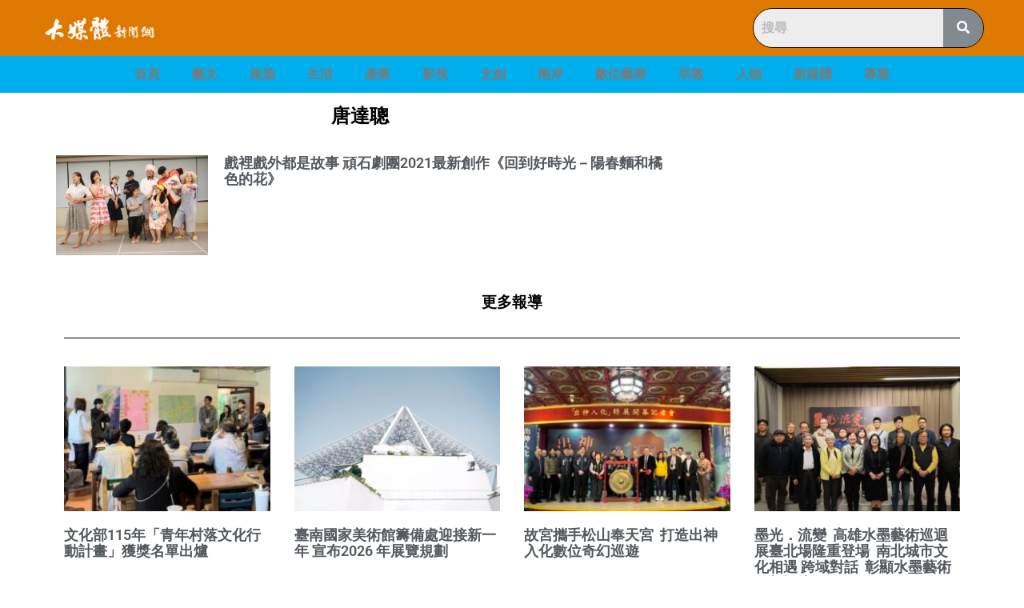

--- FILE ---
content_type: text/html; charset=UTF-8
request_url: https://newsmedia.today/tag/%E5%94%90%E9%81%94%E8%81%B0/
body_size: 22204
content:
<!doctype html><html lang="zh-TW"><head><meta charset="UTF-8"><meta name="viewport" content="width=device-width, initial-scale=1"><link rel="profile" href="http://gmpg.org/xfn/11"><meta name='robots' content='index, follow, max-image-preview:large, max-snippet:-1, max-video-preview:-1'><style>img:is([sizes="auto" i],[sizes^="auto," i]){contain-intrinsic-size:3000px 1500px}</style><title>唐達聰 彙整 - 大媒體新聞網</title><link rel="canonical" href="https://newsmedia.today/tag/唐達聰/"><meta property="og:locale" content="zh_TW"><meta property="og:type" content="article"><meta property="og:title" content="唐達聰 彙整 - 大媒體新聞網"><meta property="og:url" content="https://newsmedia.today/tag/唐達聰/"><meta property="og:site_name" content="大媒體新聞網"><meta property="og:image" content="https://storage.googleapis.com/stateless-newsmedia-today/2020/04/199c7c18-logo.jpg"><meta property="og:image:width" content="370"><meta property="og:image:height" content="370"><meta property="og:image:type" content="image/jpeg"><meta name="twitter:card" content="summary_large_image"><script type="application/ld+json" class="yoast-schema-graph">{"@context":"https://schema.org","@graph":[{"@type":"CollectionPage","@id":"https://newsmedia.today/tag/%e5%94%90%e9%81%94%e8%81%b0/","url":"https://newsmedia.today/tag/%e5%94%90%e9%81%94%e8%81%b0/","name":"唐達聰 彙整 - 大媒體新聞網","isPartOf":{"@id":"https://newsmedia.today/#website"},"primaryImageOfPage":{"@id":"https://newsmedia.today/tag/%e5%94%90%e9%81%94%e8%81%b0/#primaryimage"},"image":{"@id":"https://newsmedia.today/tag/%e5%94%90%e9%81%94%e8%81%b0/#primaryimage"},"thumbnailUrl":"https://storage.googleapis.com/stateless-newsmedia-today/2021/10/4233422c-374555-e1634477863833.jpg","breadcrumb":{"@id":"https://newsmedia.today/tag/%e5%94%90%e9%81%94%e8%81%b0/#breadcrumb"},"inLanguage":"zh-TW"},{"@type":"ImageObject","inLanguage":"zh-TW","@id":"https://newsmedia.today/tag/%e5%94%90%e9%81%94%e8%81%b0/#primaryimage","url":"https://storage.googleapis.com/stateless-newsmedia-today/2021/10/4233422c-374555-e1634477863833.jpg","contentUrl":"https://storage.googleapis.com/stateless-newsmedia-today/2021/10/4233422c-374555-e1634477863833.jpg","width":1024,"height":676},{"@type":"BreadcrumbList","@id":"https://newsmedia.today/tag/%e5%94%90%e9%81%94%e8%81%b0/#breadcrumb","itemListElement":[{"@type":"ListItem","position":1,"name":"首頁","item":"https://newsmedia.today/"},{"@type":"ListItem","position":2,"name":"唐達聰"}]},{"@type":"WebSite","@id":"https://newsmedia.today/#website","url":"https://newsmedia.today/","name":"大媒體新聞網","description":"大媒體娛樂文創&amp;產業平台","publisher":{"@id":"https://newsmedia.today/#organization"},"potentialAction":[{"@type":"SearchAction","target":{"@type":"EntryPoint","urlTemplate":"https://newsmedia.today/?s={search_term_string}"},"query-input":"required name=search_term_string"}],"inLanguage":"zh-TW"},{"@type":"Organization","@id":"https://newsmedia.today/#organization","name":"大媒體新聞網","url":"https://newsmedia.today/","logo":{"@type":"ImageObject","inLanguage":"zh-TW","@id":"https://newsmedia.today/#/schema/logo/image/","url":"https://storage.googleapis.com/stateless-newsmedia-today/2021/12/807f401e-newmedia-icon.png","contentUrl":"https://storage.googleapis.com/stateless-newsmedia-today/2021/12/807f401e-newmedia-icon.png","width":132,"height":131,"caption":"大媒體新聞網"},"image":{"@id":"https://newsmedia.today/#/schema/logo/image/"},"sameAs":["https://www.facebook.com/bigmedia.today/"]}]}</script><link rel='dns-prefetch' href='//static.addtoany.com'><link rel='dns-prefetch' href='//newsmedia.today'><link rel='dns-prefetch' href='//stats.wp.com'><link rel='dns-prefetch' href='//v0.wordpress.com'><link rel="alternate" type="application/rss+xml" title="訂閱《大媒體新聞網》&raquo; 資訊提供" href="https://newsmedia.today/feed/"><link rel="alternate" type="application/rss+xml" title="訂閱《大媒體新聞網》&raquo; 留言的資訊提供" href="https://newsmedia.today/comments/feed/"><link rel="alternate" type="application/rss+xml" title="訂閱《大媒體新聞網》&raquo; 標籤〈唐達聰〉的資訊提供" href="https://newsmedia.today/tag/%e5%94%90%e9%81%94%e8%81%b0/feed/"><script type="text/javascript">
window._wpemojiSettings = {"baseUrl":"https:\/\/s.w.org\/images\/core\/emoji\/16.0.1\/72x72\/","ext":".png","svgUrl":"https:\/\/s.w.org\/images\/core\/emoji\/16.0.1\/svg\/","svgExt":".svg","source":{"concatemoji":"https:\/\/newsmedia.today\/wp-includes\/js\/wp-emoji-release.min.js?ver=6.8.3"}};
!function(s,n){var o,i,e;function c(e){try{var t={supportTests:e,timestamp:(new Date).valueOf()};sessionStorage.setItem(o,JSON.stringify(t))}catch(e){}}function p(e,t,n){e.clearRect(0,0,e.canvas.width,e.canvas.height),e.fillText(t,0,0);var t=new Uint32Array(e.getImageData(0,0,e.canvas.width,e.canvas.height).data),a=(e.clearRect(0,0,e.canvas.width,e.canvas.height),e.fillText(n,0,0),new Uint32Array(e.getImageData(0,0,e.canvas.width,e.canvas.height).data));return t.every(function(e,t){return e===a[t]})}function u(e,t){e.clearRect(0,0,e.canvas.width,e.canvas.height),e.fillText(t,0,0);for(var n=e.getImageData(16,16,1,1),a=0;a<n.data.length;a++)if(0!==n.data[a])return!1;return!0}function f(e,t,n,a){switch(t){case"flag":return n(e,"\ud83c\udff3\ufe0f\u200d\u26a7\ufe0f","\ud83c\udff3\ufe0f\u200b\u26a7\ufe0f")?!1:!n(e,"\ud83c\udde8\ud83c\uddf6","\ud83c\udde8\u200b\ud83c\uddf6")&&!n(e,"\ud83c\udff4\udb40\udc67\udb40\udc62\udb40\udc65\udb40\udc6e\udb40\udc67\udb40\udc7f","\ud83c\udff4\u200b\udb40\udc67\u200b\udb40\udc62\u200b\udb40\udc65\u200b\udb40\udc6e\u200b\udb40\udc67\u200b\udb40\udc7f");case"emoji":return!a(e,"\ud83e\udedf")}return!1}function g(e,t,n,a){var r="undefined"!=typeof WorkerGlobalScope&&self instanceof WorkerGlobalScope?new OffscreenCanvas(300,150):s.createElement("canvas"),o=r.getContext("2d",{willReadFrequently:!0}),i=(o.textBaseline="top",o.font="600 32px Arial",{});return e.forEach(function(e){i[e]=t(o,e,n,a)}),i}function t(e){var t=s.createElement("script");t.src=e,t.defer=!0,s.head.appendChild(t)}"undefined"!=typeof Promise&&(o="wpEmojiSettingsSupports",i=["flag","emoji"],n.supports={everything:!0,everythingExceptFlag:!0},e=new Promise(function(e){s.addEventListener("DOMContentLoaded",e,{once:!0})}),new Promise(function(t){var n=function(){try{var e=JSON.parse(sessionStorage.getItem(o));if("object"==typeof e&&"number"==typeof e.timestamp&&(new Date).valueOf()<e.timestamp+604800&&"object"==typeof e.supportTests)return e.supportTests}catch(e){}return null}();if(!n){if("undefined"!=typeof Worker&&"undefined"!=typeof OffscreenCanvas&&"undefined"!=typeof URL&&URL.createObjectURL&&"undefined"!=typeof Blob)try{var e="postMessage("+g.toString()+"("+[JSON.stringify(i),f.toString(),p.toString(),u.toString()].join(",")+"));",a=new Blob([e],{type:"text/javascript"}),r=new Worker(URL.createObjectURL(a),{name:"wpTestEmojiSupports"});return void(r.onmessage=function(e){c(n=e.data),r.terminate(),t(n)})}catch(e){}c(n=g(i,f,p,u))}t(n)}).then(function(e){for(var t in e)n.supports[t]=e[t],n.supports.everything=n.supports.everything&&n.supports[t],"flag"!==t&&(n.supports.everythingExceptFlag=n.supports.everythingExceptFlag&&n.supports[t]);n.supports.everythingExceptFlag=n.supports.everythingExceptFlag&&!n.supports.flag,n.DOMReady=!1,n.readyCallback=function(){n.DOMReady=!0}}).then(function(){return e}).then(function(){var e;n.supports.everything||(n.readyCallback(),(e=n.source||{}).concatemoji?t(e.concatemoji):e.wpemoji&&e.twemoji&&(t(e.twemoji),t(e.wpemoji)))}))}((window,document),window._wpemojiSettings);
</script><link rel='stylesheet' id='hfe-widgets-style-css' href='https://newsmedia.today/wp-content/plugins/header-footer-elementor/inc/widgets-css/frontend.css?ver=1.6.26' type='text/css' media='all'><style id='wp-emoji-styles-inline-css' type='text/css'>img.wp-smiley,img.emoji{display:inline !important;border:none !important;box-shadow:none !important;height:1em !important;width:1em !important;margin:0 0.07em !important;vertical-align:-0.1em !important;background:none !important;padding:0 !important}</style><link rel='stylesheet' id='wp-block-library-css' href='https://newsmedia.today/wp-includes/css/dist/block-library/style.min.css?ver=6.8.3' type='text/css' media='all'><style id='wp-block-library-inline-css' type='text/css'>.has-text-align-justify{text-align:justify}</style><style id='classic-theme-styles-inline-css' type='text/css'>.wp-block-button__link{color:#fff;background-color:#32373c;border-radius:9999px;box-shadow:none;text-decoration:none;padding:calc(.667em + 2px) calc(1.333em + 2px);font-size:1.125em}.wp-block-file__button{background:#32373c;color:#fff;text-decoration:none}</style><link rel='stylesheet' id='mediaelement-css' href='https://newsmedia.today/wp-includes/js/mediaelement/mediaelementplayer-legacy.min.css?ver=4.2.17' type='text/css' media='all'><link rel='stylesheet' id='wp-mediaelement-css' href='https://newsmedia.today/wp-includes/js/mediaelement/wp-mediaelement.min.css?ver=6.8.3' type='text/css' media='all'><style id='jetpack-sharing-buttons-style-inline-css' type='text/css'>.jetpack-sharing-buttons__services-list{display:flex;flex-direction:row;flex-wrap:wrap;gap:0;list-style-type:none;margin:5px;padding:0}.jetpack-sharing-buttons__services-list.has-small-icon-size{font-size:12px}.jetpack-sharing-buttons__services-list.has-normal-icon-size{font-size:16px}.jetpack-sharing-buttons__services-list.has-large-icon-size{font-size:24px}.jetpack-sharing-buttons__services-list.has-huge-icon-size{font-size:36px}@media print{.jetpack-sharing-buttons__services-list{display:none!important}}ul.jetpack-sharing-buttons__services-list.has-background{padding:1.25em 2.375em}</style><link rel='stylesheet' id='jet-engine-frontend-css' href='https://newsmedia.today/wp-content/plugins/jet-engine/assets/css/frontend.css?ver=3.4.0' type='text/css' media='all'><style id='global-styles-inline-css' type='text/css'>:root{--wp--preset--aspect-ratio--square:1;--wp--preset--aspect-ratio--4-3:4/3;--wp--preset--aspect-ratio--3-4:3/4;--wp--preset--aspect-ratio--3-2:3/2;--wp--preset--aspect-ratio--2-3:2/3;--wp--preset--aspect-ratio--16-9:16/9;--wp--preset--aspect-ratio--9-16:9/16;--wp--preset--color--black:#000000;--wp--preset--color--cyan-bluish-gray:#abb8c3;--wp--preset--color--white:#ffffff;--wp--preset--color--pale-pink:#f78da7;--wp--preset--color--vivid-red:#cf2e2e;--wp--preset--color--luminous-vivid-orange:#ff6900;--wp--preset--color--luminous-vivid-amber:#fcb900;--wp--preset--color--light-green-cyan:#7bdcb5;--wp--preset--color--vivid-green-cyan:#00d084;--wp--preset--color--pale-cyan-blue:#8ed1fc;--wp--preset--color--vivid-cyan-blue:#0693e3;--wp--preset--color--vivid-purple:#9b51e0;--wp--preset--gradient--vivid-cyan-blue-to-vivid-purple:linear-gradient(135deg,rgba(6,147,227,1) 0%,rgb(155,81,224) 100%);--wp--preset--gradient--light-green-cyan-to-vivid-green-cyan:linear-gradient(135deg,rgb(122,220,180) 0%,rgb(0,208,130) 100%);--wp--preset--gradient--luminous-vivid-amber-to-luminous-vivid-orange:linear-gradient(135deg,rgba(252,185,0,1) 0%,rgba(255,105,0,1) 100%);--wp--preset--gradient--luminous-vivid-orange-to-vivid-red:linear-gradient(135deg,rgba(255,105,0,1) 0%,rgb(207,46,46) 100%);--wp--preset--gradient--very-light-gray-to-cyan-bluish-gray:linear-gradient(135deg,rgb(238,238,238) 0%,rgb(169,184,195) 100%);--wp--preset--gradient--cool-to-warm-spectrum:linear-gradient(135deg,rgb(74,234,220) 0%,rgb(151,120,209) 20%,rgb(207,42,186) 40%,rgb(238,44,130) 60%,rgb(251,105,98) 80%,rgb(254,248,76) 100%);--wp--preset--gradient--blush-light-purple:linear-gradient(135deg,rgb(255,206,236) 0%,rgb(152,150,240) 100%);--wp--preset--gradient--blush-bordeaux:linear-gradient(135deg,rgb(254,205,165) 0%,rgb(254,45,45) 50%,rgb(107,0,62) 100%);--wp--preset--gradient--luminous-dusk:linear-gradient(135deg,rgb(255,203,112) 0%,rgb(199,81,192) 50%,rgb(65,88,208) 100%);--wp--preset--gradient--pale-ocean:linear-gradient(135deg,rgb(255,245,203) 0%,rgb(182,227,212) 50%,rgb(51,167,181) 100%);--wp--preset--gradient--electric-grass:linear-gradient(135deg,rgb(202,248,128) 0%,rgb(113,206,126) 100%);--wp--preset--gradient--midnight:linear-gradient(135deg,rgb(2,3,129) 0%,rgb(40,116,252) 100%);--wp--preset--font-size--small:13px;--wp--preset--font-size--medium:20px;--wp--preset--font-size--large:36px;--wp--preset--font-size--x-large:42px;--wp--preset--spacing--20:0.44rem;--wp--preset--spacing--30:0.67rem;--wp--preset--spacing--40:1rem;--wp--preset--spacing--50:1.5rem;--wp--preset--spacing--60:2.25rem;--wp--preset--spacing--70:3.38rem;--wp--preset--spacing--80:5.06rem;--wp--preset--shadow--natural:6px 6px 9px rgba(0,0,0,0.2);--wp--preset--shadow--deep:12px 12px 50px rgba(0,0,0,0.4);--wp--preset--shadow--sharp:6px 6px 0px rgba(0,0,0,0.2);--wp--preset--shadow--outlined:6px 6px 0px -3px rgba(255,255,255,1),6px 6px rgba(0,0,0,1);--wp--preset--shadow--crisp:6px 6px 0px rgba(0,0,0,1)}:where(.is-layout-flex){gap:0.5em}:where(.is-layout-grid){gap:0.5em}body .is-layout-flex{display:flex}.is-layout-flex{flex-wrap:wrap;align-items:center}.is-layout-flex >:is(*,div){margin:0}body .is-layout-grid{display:grid}.is-layout-grid >:is(*,div){margin:0}:where(.wp-block-columns.is-layout-flex){gap:2em}:where(.wp-block-columns.is-layout-grid){gap:2em}:where(.wp-block-post-template.is-layout-flex){gap:1.25em}:where(.wp-block-post-template.is-layout-grid){gap:1.25em}.has-black-color{color:var(--wp--preset--color--black) !important}.has-cyan-bluish-gray-color{color:var(--wp--preset--color--cyan-bluish-gray) !important}.has-white-color{color:var(--wp--preset--color--white) !important}.has-pale-pink-color{color:var(--wp--preset--color--pale-pink) !important}.has-vivid-red-color{color:var(--wp--preset--color--vivid-red) !important}.has-luminous-vivid-orange-color{color:var(--wp--preset--color--luminous-vivid-orange) !important}.has-luminous-vivid-amber-color{color:var(--wp--preset--color--luminous-vivid-amber) !important}.has-light-green-cyan-color{color:var(--wp--preset--color--light-green-cyan) !important}.has-vivid-green-cyan-color{color:var(--wp--preset--color--vivid-green-cyan) !important}.has-pale-cyan-blue-color{color:var(--wp--preset--color--pale-cyan-blue) !important}.has-vivid-cyan-blue-color{color:var(--wp--preset--color--vivid-cyan-blue) !important}.has-vivid-purple-color{color:var(--wp--preset--color--vivid-purple) !important}.has-black-background-color{background-color:var(--wp--preset--color--black) !important}.has-cyan-bluish-gray-background-color{background-color:var(--wp--preset--color--cyan-bluish-gray) !important}.has-white-background-color{background-color:var(--wp--preset--color--white) !important}.has-pale-pink-background-color{background-color:var(--wp--preset--color--pale-pink) !important}.has-vivid-red-background-color{background-color:var(--wp--preset--color--vivid-red) !important}.has-luminous-vivid-orange-background-color{background-color:var(--wp--preset--color--luminous-vivid-orange) !important}.has-luminous-vivid-amber-background-color{background-color:var(--wp--preset--color--luminous-vivid-amber) !important}.has-light-green-cyan-background-color{background-color:var(--wp--preset--color--light-green-cyan) !important}.has-vivid-green-cyan-background-color{background-color:var(--wp--preset--color--vivid-green-cyan) !important}.has-pale-cyan-blue-background-color{background-color:var(--wp--preset--color--pale-cyan-blue) !important}.has-vivid-cyan-blue-background-color{background-color:var(--wp--preset--color--vivid-cyan-blue) !important}.has-vivid-purple-background-color{background-color:var(--wp--preset--color--vivid-purple) !important}.has-black-border-color{border-color:var(--wp--preset--color--black) !important}.has-cyan-bluish-gray-border-color{border-color:var(--wp--preset--color--cyan-bluish-gray) !important}.has-white-border-color{border-color:var(--wp--preset--color--white) !important}.has-pale-pink-border-color{border-color:var(--wp--preset--color--pale-pink) !important}.has-vivid-red-border-color{border-color:var(--wp--preset--color--vivid-red) !important}.has-luminous-vivid-orange-border-color{border-color:var(--wp--preset--color--luminous-vivid-orange) !important}.has-luminous-vivid-amber-border-color{border-color:var(--wp--preset--color--luminous-vivid-amber) !important}.has-light-green-cyan-border-color{border-color:var(--wp--preset--color--light-green-cyan) !important}.has-vivid-green-cyan-border-color{border-color:var(--wp--preset--color--vivid-green-cyan) !important}.has-pale-cyan-blue-border-color{border-color:var(--wp--preset--color--pale-cyan-blue) !important}.has-vivid-cyan-blue-border-color{border-color:var(--wp--preset--color--vivid-cyan-blue) !important}.has-vivid-purple-border-color{border-color:var(--wp--preset--color--vivid-purple) !important}.has-vivid-cyan-blue-to-vivid-purple-gradient-background{background:var(--wp--preset--gradient--vivid-cyan-blue-to-vivid-purple) !important}.has-light-green-cyan-to-vivid-green-cyan-gradient-background{background:var(--wp--preset--gradient--light-green-cyan-to-vivid-green-cyan) !important}.has-luminous-vivid-amber-to-luminous-vivid-orange-gradient-background{background:var(--wp--preset--gradient--luminous-vivid-amber-to-luminous-vivid-orange) !important}.has-luminous-vivid-orange-to-vivid-red-gradient-background{background:var(--wp--preset--gradient--luminous-vivid-orange-to-vivid-red) !important}.has-very-light-gray-to-cyan-bluish-gray-gradient-background{background:var(--wp--preset--gradient--very-light-gray-to-cyan-bluish-gray) !important}.has-cool-to-warm-spectrum-gradient-background{background:var(--wp--preset--gradient--cool-to-warm-spectrum) !important}.has-blush-light-purple-gradient-background{background:var(--wp--preset--gradient--blush-light-purple) !important}.has-blush-bordeaux-gradient-background{background:var(--wp--preset--gradient--blush-bordeaux) !important}.has-luminous-dusk-gradient-background{background:var(--wp--preset--gradient--luminous-dusk) !important}.has-pale-ocean-gradient-background{background:var(--wp--preset--gradient--pale-ocean) !important}.has-electric-grass-gradient-background{background:var(--wp--preset--gradient--electric-grass) !important}.has-midnight-gradient-background{background:var(--wp--preset--gradient--midnight) !important}.has-small-font-size{font-size:var(--wp--preset--font-size--small) !important}.has-medium-font-size{font-size:var(--wp--preset--font-size--medium) !important}.has-large-font-size{font-size:var(--wp--preset--font-size--large) !important}.has-x-large-font-size{font-size:var(--wp--preset--font-size--x-large) !important}:where(.wp-block-post-template.is-layout-flex){gap:1.25em}:where(.wp-block-post-template.is-layout-grid){gap:1.25em}:where(.wp-block-columns.is-layout-flex){gap:2em}:where(.wp-block-columns.is-layout-grid){gap:2em}:root:where(.wp-block-pullquote){font-size:1.5em;line-height:1.6}</style><link rel='stylesheet' id='hfe-style-css' href='https://newsmedia.today/wp-content/plugins/header-footer-elementor/assets/css/header-footer-elementor.css?ver=1.6.26' type='text/css' media='all'><link rel='stylesheet' id='elementor-icons-css' href='https://newsmedia.today/wp-content/plugins/elementor/assets/lib/eicons/css/elementor-icons.min.css?ver=5.36.0' type='text/css' media='all'><link rel='stylesheet' id='elementor-frontend-css' href='https://newsmedia.today/wp-content/plugins/elementor/assets/css/frontend.min.css?ver=3.28.4' type='text/css' media='all'><link rel='stylesheet' id='elementor-post-4046030-css' href='https://newsmedia.today/wp-content/uploads/elementor/css/post-4046030.css?ver=1746760863' type='text/css' media='all'><link rel='stylesheet' id='font-awesome-5-all-css' href='https://newsmedia.today/wp-content/plugins/elementor/assets/lib/font-awesome/css/all.min.css?ver=3.28.4' type='text/css' media='all'><link rel='stylesheet' id='font-awesome-4-shim-css' href='https://newsmedia.today/wp-content/plugins/elementor/assets/lib/font-awesome/css/v4-shims.min.css?ver=3.28.4' type='text/css' media='all'><link rel='stylesheet' id='skelementor-style-css' href='https://newsmedia.today/wp-content/themes/skelementor/style.css?ver=6.8.3' type='text/css' media='all'><link rel='stylesheet' id='widget-image-css' href='https://newsmedia.today/wp-content/plugins/elementor/assets/css/widget-image.min.css?ver=3.28.4' type='text/css' media='all'><link rel='stylesheet' id='widget-search-form-css' href='https://newsmedia.today/wp-content/plugins/elementor-pro/assets/css/widget-search-form.min.css?ver=3.28.4' type='text/css' media='all'><link rel='stylesheet' id='elementor-icons-shared-0-css' href='https://newsmedia.today/wp-content/plugins/elementor/assets/lib/font-awesome/css/fontawesome.min.css?ver=5.15.3' type='text/css' media='all'><link rel='stylesheet' id='elementor-icons-fa-solid-css' href='https://newsmedia.today/wp-content/plugins/elementor/assets/lib/font-awesome/css/solid.min.css?ver=5.15.3' type='text/css' media='all'><link rel='stylesheet' id='e-sticky-css' href='https://newsmedia.today/wp-content/plugins/elementor-pro/assets/css/modules/sticky.min.css?ver=3.28.4' type='text/css' media='all'><link rel='stylesheet' id='widget-nav-menu-css' href='https://newsmedia.today/wp-content/plugins/elementor-pro/assets/css/widget-nav-menu.min.css?ver=3.28.4' type='text/css' media='all'><link rel='stylesheet' id='widget-heading-css' href='https://newsmedia.today/wp-content/plugins/elementor/assets/css/widget-heading.min.css?ver=3.28.4' type='text/css' media='all'><link rel='stylesheet' id='widget-posts-css' href='https://newsmedia.today/wp-content/plugins/elementor-pro/assets/css/widget-posts.min.css?ver=3.28.4' type='text/css' media='all'><link rel='stylesheet' id='widget-divider-css' href='https://newsmedia.today/wp-content/plugins/elementor/assets/css/widget-divider.min.css?ver=3.28.4' type='text/css' media='all'><link rel='stylesheet' id='elementor-post-4046045-css' href='https://newsmedia.today/wp-content/uploads/elementor/css/post-4046045.css?ver=1746760863' type='text/css' media='all'><link rel='stylesheet' id='elementor-post-4046043-css' href='https://newsmedia.today/wp-content/uploads/elementor/css/post-4046043.css?ver=1746760864' type='text/css' media='all'><link rel='stylesheet' id='addtoany-css' href='https://newsmedia.today/wp-content/plugins/add-to-any/addtoany.min.css?ver=1.16' type='text/css' media='all'><link rel='stylesheet' id='elementor-gf-local-roboto-css' href='https://newsmedia.today/wp-content/uploads/elementor/google-fonts/css/roboto.css?ver=1746760541' type='text/css' media='all'><link rel='stylesheet' id='elementor-gf-local-robotoslab-css' href='https://newsmedia.today/wp-content/uploads/elementor/google-fonts/css/robotoslab.css?ver=1746760548' type='text/css' media='all'><link rel='stylesheet' id='elementor-icons-fa-regular-css' href='https://newsmedia.today/wp-content/plugins/elementor/assets/lib/font-awesome/css/regular.min.css?ver=5.15.3' type='text/css' media='all'><link rel='stylesheet' id='jetpack_css-css' href='https://newsmedia.today/wp-content/plugins/jetpack/css/jetpack.css?ver=13.1.4' type='text/css' media='all'><script type="text/javascript">window._nslDOMReady = function (callback) {if ( document.readyState === "complete" || document.readyState === "interactive" ) {callback();} else {document.addEventListener( "DOMContentLoaded", callback );}};</script><script type="text/javascript" id="addtoany-core-js-before">
window.a2a_config=window.a2a_config||{};a2a_config.callbacks=[];a2a_config.overlays=[];a2a_config.templates={};a2a_localize = {Share: "分享",Save: "儲存",Subscribe: "訂閱",Email: "電子郵件",Bookmark: "書籤",ShowAll: "全部顯示",ShowLess: "顯示較少",FindServices: "尋找服務",FindAnyServiceToAddTo: "立即尋找想要新增的服務",PoweredBy: "開發團隊:",ShareViaEmail: "透過電子郵件分享",SubscribeViaEmail: "透過電子郵件訂閱",BookmarkInYourBrowser: "在瀏覽器中加入書籤",BookmarkInstructions: "按下 Ctrl+D 或 \u2318+D 將這個頁面加入書籤",AddToYourFavorites: "新增至 [我的最愛]",SendFromWebOrProgram: "透過任何電子郵件地址或電子郵件程式傳送",EmailProgram: "電子郵件程式",More: "進一步了解...",ThanksForSharing: "感謝分享！",ThanksForFollowing: "感謝追蹤！"
};
</script><script type="text/javascript" async src="https://static.addtoany.com/menu/page.js" id="addtoany-core-js"></script><script type="text/javascript" src="https://newsmedia.today/wp-includes/js/jquery/jquery.min.js?ver=3.7.1" id="jquery-core-js"></script><script type="text/javascript" src="https://newsmedia.today/wp-includes/js/jquery/jquery-migrate.min.js?ver=3.4.1" id="jquery-migrate-js"></script><script type="text/javascript" async src="https://newsmedia.today/wp-content/plugins/add-to-any/addtoany.min.js?ver=1.1" id="addtoany-jquery-js"></script><script type="text/javascript" src="https://newsmedia.today/wp-content/plugins/elementor/assets/lib/font-awesome/js/v4-shims.min.js?ver=3.28.4" id="font-awesome-4-shim-js"></script><link rel="https://api.w.org/" href="https://newsmedia.today/wp-json/"><link rel="alternate" title="JSON" type="application/json" href="https://newsmedia.today/wp-json/wp/v2/tags/3007169"><link rel="EditURI" type="application/rsd+xml" title="RSD" href="https://newsmedia.today/xmlrpc.php?rsd"><meta name="generator" content="WordPress 6.8.3"><link rel='shortlink' href='https://bit.ly/3AVq05d'><style>img#wpstats{display:none}</style><script>document.documentElement.className = document.documentElement.className.replace('no-js', 'js');</script><style>.no-js img.lazyload{display:none}figure.wp-block-image img.lazyloading{min-width:150px}.lazyload{opacity:0}.lazyloading{border:0 !important;opacity:1;background:rgba(255,255,255,0) url('https://newsmedia.today/wp-content/plugins/wp-smush-pro/app/assets/images/smush-lazyloader-2.gif') no-repeat center !important;background-size:16px auto !important;min-width:16px}</style><script async src="https://www.googletagmanager.com/gtag/js?id=G-C64LBGEH21&l=beehiveDataLayer"></script><script>window.beehiveDataLayer = window.beehiveDataLayer || [];function beehive_ga() {beehiveDataLayer.push(arguments);}beehive_ga('js', new Date())
beehive_ga('config', 'G-C64LBGEH21', {'anonymize_ip': false,'allow_google_signals': false,})
</script><meta name="generator" content="Elementor 3.28.4; features: additional_custom_breakpoints, e_local_google_fonts; settings: css_print_method-external, google_font-enabled, font_display-auto"><style>.e-con.e-parent:nth-of-type(n+4):not(.e-lazyloaded):not(.e-no-lazyload),.e-con.e-parent:nth-of-type(n+4):not(.e-lazyloaded):not(.e-no-lazyload) *{background-image:none !important}@media screen and (max-height:1024px){.e-con.e-parent:nth-of-type(n+3):not(.e-lazyloaded):not(.e-no-lazyload),.e-con.e-parent:nth-of-type(n+3):not(.e-lazyloaded):not(.e-no-lazyload) *{background-image:none !important}}@media screen and (max-height:640px){.e-con.e-parent:nth-of-type(n+2):not(.e-lazyloaded):not(.e-no-lazyload),.e-con.e-parent:nth-of-type(n+2):not(.e-lazyloaded):not(.e-no-lazyload) *{background-image:none !important}}</style><link rel="icon" href="https://storage.googleapis.com/stateless-newsmedia-today/2020/12/fbc11df5-cropped-b0a06efe-news-logo-32x32.png" sizes="32x32"><link rel="icon" href="https://storage.googleapis.com/stateless-newsmedia-today/2020/12/fbc11df5-cropped-b0a06efe-news-logo-192x192.png" sizes="192x192"><link rel="apple-touch-icon" href="https://storage.googleapis.com/stateless-newsmedia-today/2020/12/fbc11df5-cropped-b0a06efe-news-logo-180x180.png"><meta name="msapplication-TileImage" content="https://storage.googleapis.com/stateless-newsmedia-today/2020/12/fbc11df5-cropped-b0a06efe-news-logo-270x270.png"><style type="text/css">div.nsl-container[data-align="left"]{text-align:left}div.nsl-container[data-align="center"]{text-align:center}div.nsl-container[data-align="right"]{text-align:right}div.nsl-container div.nsl-container-buttons a[data-plugin="nsl"]{text-decoration:none;box-shadow:none;border:0}div.nsl-container .nsl-container-buttons{display:flex;padding:5px 0}div.nsl-container.nsl-container-block .nsl-container-buttons{display:inline-grid;grid-template-columns:minmax(145px,auto)}div.nsl-container-block-fullwidth .nsl-container-buttons{flex-flow:column;align-items:center}div.nsl-container-block-fullwidth .nsl-container-buttons a,div.nsl-container-block .nsl-container-buttons a{flex:1 1 auto;display:block;margin:5px 0;width:100%}div.nsl-container-inline{margin:-5px;text-align:left}div.nsl-container-inline .nsl-container-buttons{justify-content:center;flex-wrap:wrap}div.nsl-container-inline .nsl-container-buttons a{margin:5px;display:inline-block}div.nsl-container-grid .nsl-container-buttons{flex-flow:row;align-items:center;flex-wrap:wrap}div.nsl-container-grid .nsl-container-buttons a{flex:1 1 auto;display:block;margin:5px;max-width:280px;width:100%}@media only screen and (min-width:650px){div.nsl-container-grid .nsl-container-buttons a{width:auto}}div.nsl-container .nsl-button{cursor:pointer;vertical-align:top;border-radius:4px}div.nsl-container .nsl-button-default{color:#fff;display:flex}div.nsl-container .nsl-button-icon{display:inline-block}div.nsl-container .nsl-button-svg-container{flex:0 0 auto;padding:8px;display:flex;align-items:center}div.nsl-container svg{height:24px;width:24px;vertical-align:top}div.nsl-container .nsl-button-default div.nsl-button-label-container{margin:0 24px 0 12px;padding:10px 0;font-family:Helvetica,Arial,sans-serif;font-size:16px;line-height:20px;letter-spacing:.25px;overflow:hidden;text-align:center;text-overflow:clip;white-space:nowrap;flex:1 1 auto;-webkit-font-smoothing:antialiased;-moz-osx-font-smoothing:grayscale;text-transform:none;display:inline-block}div.nsl-container .nsl-button-google[data-skin="dark"] .nsl-button-svg-container{margin:1px;padding:7px;border-radius:3px;background:#fff}div.nsl-container .nsl-button-google[data-skin="light"]{border-radius:1px;box-shadow:0 1px 5px 0 rgba(0,0,0,.25);color:RGBA(0,0,0,0.54)}div.nsl-container .nsl-button-apple .nsl-button-svg-container{padding:0 6px}div.nsl-container .nsl-button-apple .nsl-button-svg-container svg{height:40px;width:auto}div.nsl-container .nsl-button-apple[data-skin="light"]{color:#000;box-shadow:0 0 0 1px #000}div.nsl-container .nsl-button-facebook[data-skin="white"]{color:#000;box-shadow:inset 0 0 0 1px #000}div.nsl-container .nsl-button-facebook[data-skin="light"]{color:#1877F2;box-shadow:inset 0 0 0 1px #1877F2}div.nsl-container .nsl-button-spotify[data-skin="white"]{color:#191414;box-shadow:inset 0 0 0 1px #191414}div.nsl-container .nsl-button-apple div.nsl-button-label-container{font-size:17px;font-family:-apple-system,BlinkMacSystemFont,"Segoe UI",Roboto,Helvetica,Arial,sans-serif,"Apple Color Emoji","Segoe UI Emoji","Segoe UI Symbol"}div.nsl-container .nsl-button-slack div.nsl-button-label-container{font-size:17px;font-family:-apple-system,BlinkMacSystemFont,"Segoe UI",Roboto,Helvetica,Arial,sans-serif,"Apple Color Emoji","Segoe UI Emoji","Segoe UI Symbol"}div.nsl-container .nsl-button-slack[data-skin="light"]{color:#000000;box-shadow:inset 0 0 0 1px #DDDDDD}div.nsl-container .nsl-button-tiktok[data-skin="light"]{color:#161823;box-shadow:0 0 0 1px rgba(22,24,35,0.12)}div.nsl-container .nsl-button-kakao{color:rgba(0,0,0,0.85)}.nsl-clear{clear:both}.nsl-container{clear:both}.nsl-disabled-provider .nsl-button{filter:grayscale(1);opacity:0.8}div.nsl-container-inline[data-align="left"] .nsl-container-buttons{justify-content:flex-start}div.nsl-container-inline[data-align="center"] .nsl-container-buttons{justify-content:center}div.nsl-container-inline[data-align="right"] .nsl-container-buttons{justify-content:flex-end}div.nsl-container-grid[data-align="left"] .nsl-container-buttons{justify-content:flex-start}div.nsl-container-grid[data-align="center"] .nsl-container-buttons{justify-content:center}div.nsl-container-grid[data-align="right"] .nsl-container-buttons{justify-content:flex-end}div.nsl-container-grid[data-align="space-around"] .nsl-container-buttons{justify-content:space-around}div.nsl-container-grid[data-align="space-between"] .nsl-container-buttons{justify-content:space-between}#nsl-redirect-overlay{display:flex;flex-direction:column;justify-content:center;align-items:center;position:fixed;z-index:1000000;left:0;top:0;width:100%;height:100%;backdrop-filter:blur(1px);background-color:RGBA(0,0,0,.32);}#nsl-redirect-overlay-container{display:flex;flex-direction:column;justify-content:center;align-items:center;background-color:white;padding:30px;border-radius:10px}#nsl-redirect-overlay-spinner{content:'';display:block;margin:20px;border:9px solid RGBA(0,0,0,.6);border-top:9px solid #fff;border-radius:50%;box-shadow:inset 0 0 0 1px RGBA(0,0,0,.6),0 0 0 1px RGBA(0,0,0,.6);width:40px;height:40px;animation:nsl-loader-spin 2s linear infinite}@keyframes nsl-loader-spin{0%{transform:rotate(0deg)}to{transform:rotate(360deg)}}#nsl-redirect-overlay-title{font-family:-apple-system,BlinkMacSystemFont,"Segoe UI",Roboto,Oxygen-Sans,Ubuntu,Cantarell,"Helvetica Neue",sans-serif;font-size:18px;font-weight:bold;color:#3C434A}#nsl-redirect-overlay-text{font-family:-apple-system,BlinkMacSystemFont,"Segoe UI",Roboto,Oxygen-Sans,Ubuntu,Cantarell,"Helvetica Neue",sans-serif;text-align:center;font-size:14px;color:#3C434A}</style><style type="text/css">#nsl-notices-fallback{position:fixed;right:10px;top:10px;z-index:10000}.admin-bar #nsl-notices-fallback{top:42px}#nsl-notices-fallback > div{position:relative;background:#fff;border-left:4px solid #fff;box-shadow:0 1px 1px 0 rgba(0,0,0,.1);margin:5px 15px 2px;padding:1px 20px}#nsl-notices-fallback > div.error{display:block;border-left-color:#dc3232}#nsl-notices-fallback > div.updated{display:block;border-left-color:#46b450}#nsl-notices-fallback p{margin:.5em 0;padding:2px}#nsl-notices-fallback > div:after{position:absolute;right:5px;top:5px;content:'\00d7';display:block;height:16px;width:16px;line-height:16px;text-align:center;font-size:20px;cursor:pointer}</style></head><body class="archive tag tag-3007169 wp-custom-logo wp-theme-skelementor ehf-template-skelementor ehf-stylesheet-skelementor elementor-page-4046043 elementor-default elementor-template-full-width elementor-kit-4046030"><div data-elementor-type="header" data-elementor-id="4046045" class="elementor elementor-4046045 elementor-location-header" data-elementor-post-type="elementor_library"><section class="elementor-section elementor-top-section elementor-element elementor-element-dd94867 elementor-section-stretched elementor-section-height-min-height elementor-section-boxed elementor-section-height-default elementor-section-items-middle" data-id="dd94867" data-element_type="section" data-settings="{&quot;background_background&quot;:&quot;classic&quot;,&quot;sticky&quot;:&quot;top&quot;,&quot;stretch_section&quot;:&quot;section-stretched&quot;,&quot;sticky_on&quot;:[&quot;desktop&quot;,&quot;tablet&quot;,&quot;mobile&quot;],&quot;sticky_offset&quot;:0,&quot;sticky_effects_offset&quot;:0,&quot;sticky_anchor_link_offset&quot;:0}"><div class="elementor-container elementor-column-gap-default"><div class="elementor-column elementor-col-33 elementor-top-column elementor-element elementor-element-c16e7ff" data-id="c16e7ff" data-element_type="column"><div class="elementor-widget-wrap elementor-element-populated"><div class="elementor-element elementor-element-5428ebbd elementor-widget elementor-widget-image" data-id="5428ebbd" data-element_type="widget" data-widget_type="image.default"><div class="elementor-widget-container"><a href="https://newsmedia.today"><img src="https://storage.googleapis.com/stateless-newsmedia-today/2020/12/b0a06efe-news-logo.png" title="b0a06efe-news-logo" alt="b0a06efe-news-logo" loading="lazy"></a></div></div></div></div><div class="elementor-column elementor-col-33 elementor-top-column elementor-element elementor-element-425f7d62" data-id="425f7d62" data-element_type="column"><div class="elementor-widget-wrap elementor-element-populated"><section class="elementor-section elementor-inner-section elementor-element elementor-element-598d94b8 elementor-section-height-min-height elementor-section-boxed elementor-section-height-default" data-id="598d94b8" data-element_type="section"><div class="elementor-container elementor-column-gap-default"><div class="elementor-column elementor-col-50 elementor-inner-column elementor-element elementor-element-372dee50 elementor-hidden-desktop elementor-hidden-tablet" data-id="372dee50" data-element_type="column"><div class="elementor-widget-wrap elementor-element-populated"><div class="elementor-element elementor-element-2b9a83c8 elementor-search-form--skin-full_screen elementor-widget elementor-widget-search-form" data-id="2b9a83c8" data-element_type="widget" data-settings="{&quot;skin&quot;:&quot;full_screen&quot;}" data-widget_type="search-form.default"><div class="elementor-widget-container"><search role="search"><form class="elementor-search-form" action="https://newsmedia.today" method="get"><div class="elementor-search-form__toggle" role="button" tabindex="0" aria-label="搜尋"><i aria-hidden="true" class="fas fa-search"></i></div><div class="elementor-search-form__container"><label class="elementor-screen-only" for="elementor-search-form-2b9a83c8">搜尋</label><input id="elementor-search-form-2b9a83c8" placeholder="搜尋..." class="elementor-search-form__input" type="search" name="s" value=""><div class="dialog-lightbox-close-button dialog-close-button" role="button" tabindex="0" aria-label="Close this search box."><i aria-hidden="true" class="eicon-close"></i></div></div></form></search></div></div></div></div><div class="elementor-column elementor-col-50 elementor-inner-column elementor-element elementor-element-30cb871 elementor-hidden-desktop elementor-hidden-tablet" data-id="30cb871" data-element_type="column"><div class="elementor-widget-wrap elementor-element-populated"><div class="elementor-element elementor-element-af94761 hfe-menu-item-space-between hfe-submenu-icon-arrow hfe-link-redirect-child elementor-widget elementor-widget-navigation-menu" data-id="af94761" data-element_type="widget" data-settings="{&quot;hamburger_align_mobile&quot;:&quot;center&quot;,&quot;hamburger_align&quot;:&quot;center&quot;,&quot;hamburger_menu_align&quot;:&quot;space-between&quot;,&quot;width_flyout_menu_item&quot;:{&quot;unit&quot;:&quot;px&quot;,&quot;size&quot;:300,&quot;sizes&quot;:[]},&quot;width_flyout_menu_item_tablet&quot;:{&quot;unit&quot;:&quot;px&quot;,&quot;size&quot;:&quot;&quot;,&quot;sizes&quot;:[]},&quot;width_flyout_menu_item_mobile&quot;:{&quot;unit&quot;:&quot;px&quot;,&quot;size&quot;:&quot;&quot;,&quot;sizes&quot;:[]},&quot;padding_flyout_menu_item&quot;:{&quot;unit&quot;:&quot;px&quot;,&quot;size&quot;:30,&quot;sizes&quot;:[]},&quot;padding_flyout_menu_item_tablet&quot;:{&quot;unit&quot;:&quot;px&quot;,&quot;size&quot;:&quot;&quot;,&quot;sizes&quot;:[]},&quot;padding_flyout_menu_item_mobile&quot;:{&quot;unit&quot;:&quot;px&quot;,&quot;size&quot;:&quot;&quot;,&quot;sizes&quot;:[]},&quot;padding_horizontal_menu_item&quot;:{&quot;unit&quot;:&quot;px&quot;,&quot;size&quot;:15,&quot;sizes&quot;:[]},&quot;padding_horizontal_menu_item_tablet&quot;:{&quot;unit&quot;:&quot;px&quot;,&quot;size&quot;:&quot;&quot;,&quot;sizes&quot;:[]},&quot;padding_horizontal_menu_item_mobile&quot;:{&quot;unit&quot;:&quot;px&quot;,&quot;size&quot;:&quot;&quot;,&quot;sizes&quot;:[]},&quot;padding_vertical_menu_item&quot;:{&quot;unit&quot;:&quot;px&quot;,&quot;size&quot;:15,&quot;sizes&quot;:[]},&quot;padding_vertical_menu_item_tablet&quot;:{&quot;unit&quot;:&quot;px&quot;,&quot;size&quot;:&quot;&quot;,&quot;sizes&quot;:[]},&quot;padding_vertical_menu_item_mobile&quot;:{&quot;unit&quot;:&quot;px&quot;,&quot;size&quot;:&quot;&quot;,&quot;sizes&quot;:[]},&quot;menu_space_between&quot;:{&quot;unit&quot;:&quot;px&quot;,&quot;size&quot;:&quot;&quot;,&quot;sizes&quot;:[]},&quot;menu_space_between_tablet&quot;:{&quot;unit&quot;:&quot;px&quot;,&quot;size&quot;:&quot;&quot;,&quot;sizes&quot;:[]},&quot;menu_space_between_mobile&quot;:{&quot;unit&quot;:&quot;px&quot;,&quot;size&quot;:&quot;&quot;,&quot;sizes&quot;:[]},&quot;menu_top_space&quot;:{&quot;unit&quot;:&quot;px&quot;,&quot;size&quot;:&quot;&quot;,&quot;sizes&quot;:[]},&quot;menu_top_space_tablet&quot;:{&quot;unit&quot;:&quot;px&quot;,&quot;size&quot;:&quot;&quot;,&quot;sizes&quot;:[]},&quot;menu_top_space_mobile&quot;:{&quot;unit&quot;:&quot;px&quot;,&quot;size&quot;:&quot;&quot;,&quot;sizes&quot;:[]},&quot;dropdown_border_radius&quot;:{&quot;unit&quot;:&quot;px&quot;,&quot;top&quot;:&quot;&quot;,&quot;right&quot;:&quot;&quot;,&quot;bottom&quot;:&quot;&quot;,&quot;left&quot;:&quot;&quot;,&quot;isLinked&quot;:true},&quot;dropdown_border_radius_tablet&quot;:{&quot;unit&quot;:&quot;px&quot;,&quot;top&quot;:&quot;&quot;,&quot;right&quot;:&quot;&quot;,&quot;bottom&quot;:&quot;&quot;,&quot;left&quot;:&quot;&quot;,&quot;isLinked&quot;:true},&quot;dropdown_border_radius_mobile&quot;:{&quot;unit&quot;:&quot;px&quot;,&quot;top&quot;:&quot;&quot;,&quot;right&quot;:&quot;&quot;,&quot;bottom&quot;:&quot;&quot;,&quot;left&quot;:&quot;&quot;,&quot;isLinked&quot;:true},&quot;padding_horizontal_dropdown_item&quot;:{&quot;unit&quot;:&quot;px&quot;,&quot;size&quot;:&quot;&quot;,&quot;sizes&quot;:[]},&quot;padding_horizontal_dropdown_item_tablet&quot;:{&quot;unit&quot;:&quot;px&quot;,&quot;size&quot;:&quot;&quot;,&quot;sizes&quot;:[]},&quot;padding_horizontal_dropdown_item_mobile&quot;:{&quot;unit&quot;:&quot;px&quot;,&quot;size&quot;:&quot;&quot;,&quot;sizes&quot;:[]},&quot;padding_vertical_dropdown_item&quot;:{&quot;unit&quot;:&quot;px&quot;,&quot;size&quot;:15,&quot;sizes&quot;:[]},&quot;padding_vertical_dropdown_item_tablet&quot;:{&quot;unit&quot;:&quot;px&quot;,&quot;size&quot;:&quot;&quot;,&quot;sizes&quot;:[]},&quot;padding_vertical_dropdown_item_mobile&quot;:{&quot;unit&quot;:&quot;px&quot;,&quot;size&quot;:&quot;&quot;,&quot;sizes&quot;:[]},&quot;toggle_size&quot;:{&quot;unit&quot;:&quot;px&quot;,&quot;size&quot;:&quot;&quot;,&quot;sizes&quot;:[]},&quot;toggle_size_tablet&quot;:{&quot;unit&quot;:&quot;px&quot;,&quot;size&quot;:&quot;&quot;,&quot;sizes&quot;:[]},&quot;toggle_size_mobile&quot;:{&quot;unit&quot;:&quot;px&quot;,&quot;size&quot;:&quot;&quot;,&quot;sizes&quot;:[]},&quot;toggle_border_width&quot;:{&quot;unit&quot;:&quot;px&quot;,&quot;size&quot;:&quot;&quot;,&quot;sizes&quot;:[]},&quot;toggle_border_width_tablet&quot;:{&quot;unit&quot;:&quot;px&quot;,&quot;size&quot;:&quot;&quot;,&quot;sizes&quot;:[]},&quot;toggle_border_width_mobile&quot;:{&quot;unit&quot;:&quot;px&quot;,&quot;size&quot;:&quot;&quot;,&quot;sizes&quot;:[]},&quot;toggle_border_radius&quot;:{&quot;unit&quot;:&quot;px&quot;,&quot;size&quot;:&quot;&quot;,&quot;sizes&quot;:[]},&quot;toggle_border_radius_tablet&quot;:{&quot;unit&quot;:&quot;px&quot;,&quot;size&quot;:&quot;&quot;,&quot;sizes&quot;:[]},&quot;toggle_border_radius_mobile&quot;:{&quot;unit&quot;:&quot;px&quot;,&quot;size&quot;:&quot;&quot;,&quot;sizes&quot;:[]},&quot;close_flyout_size&quot;:{&quot;unit&quot;:&quot;px&quot;,&quot;size&quot;:&quot;&quot;,&quot;sizes&quot;:[]},&quot;close_flyout_size_tablet&quot;:{&quot;unit&quot;:&quot;px&quot;,&quot;size&quot;:&quot;&quot;,&quot;sizes&quot;:[]},&quot;close_flyout_size_mobile&quot;:{&quot;unit&quot;:&quot;px&quot;,&quot;size&quot;:&quot;&quot;,&quot;sizes&quot;:[]}}" data-widget_type="navigation-menu.default"><div class="elementor-widget-container"><div class="hfe-nav-menu__toggle elementor-clickable hfe-flyout-trigger" tabindex="0"><div class="hfe-nav-menu-icon"><i aria-hidden="true" tabindex="0" class="fas fa-bars"></i></div></div><div class="hfe-flyout-wrapper" ><div class="hfe-flyout-overlay elementor-clickable"></div><div class="hfe-flyout-container"><div id="hfe-flyout-content-id-af94761" class="hfe-side hfe-flyout-right hfe-flyout-open" data-layout="right" data-flyout-type="normal"><div class="hfe-flyout-content push"><nav ><ul id="menu-1-af94761" class="hfe-nav-menu"><li id="menu-item-4046058" class="menu-item menu-item-type-post_type menu-item-object-page menu-item-home parent hfe-creative-menu"><a href="https://newsmedia.today/" class = "hfe-menu-item">首頁</a></li><li id="menu-item-409" class="menu-item menu-item-type-taxonomy menu-item-object-category parent hfe-creative-menu"><a href="https://newsmedia.today/category/art/" class = "hfe-menu-item">藝文</a></li><li id="menu-item-11950" class="menu-item menu-item-type-taxonomy menu-item-object-category parent hfe-creative-menu"><a href="https://newsmedia.today/category/travel/" class = "hfe-menu-item">旅遊</a></li><li id="menu-item-8614" class="menu-item menu-item-type-taxonomy menu-item-object-category parent hfe-creative-menu"><a href="https://newsmedia.today/category/life/" class = "hfe-menu-item">生活</a></li><li id="menu-item-412" class="menu-item menu-item-type-taxonomy menu-item-object-category parent hfe-creative-menu"><a href="https://newsmedia.today/category/industry/" class = "hfe-menu-item">產業</a></li><li id="menu-item-408" class="menu-item menu-item-type-taxonomy menu-item-object-category parent hfe-creative-menu"><a href="https://newsmedia.today/category/tv/" class = "hfe-menu-item">影視</a></li><li id="menu-item-3028667" class="menu-item menu-item-type-taxonomy menu-item-object-category parent hfe-creative-menu"><a href="https://newsmedia.today/category/cultural-creative-industries/" class = "hfe-menu-item">文創</a></li><li id="menu-item-413" class="menu-item menu-item-type-taxonomy menu-item-object-category parent hfe-creative-menu"><a href="https://newsmedia.today/category/cross-strait/" class = "hfe-menu-item">兩岸</a></li><li id="menu-item-4092712" class="menu-item menu-item-type-custom menu-item-object-custom parent hfe-creative-menu"><a href="http://gallery.newsmedia.today/" class = "hfe-menu-item">數位藝廊</a></li><li id="menu-item-1722" class="menu-item menu-item-type-taxonomy menu-item-object-category parent hfe-creative-menu"><a href="https://newsmedia.today/category/religion/" class = "hfe-menu-item">宗教</a></li><li id="menu-item-8613" class="menu-item menu-item-type-taxonomy menu-item-object-category parent hfe-creative-menu"><a href="https://newsmedia.today/category/character/" class = "hfe-menu-item">人物</a></li><li id="menu-item-2512" class="menu-item menu-item-type-taxonomy menu-item-object-category parent hfe-creative-menu"><a href="https://newsmedia.today/category/%e6%96%b0%e5%aa%92%e9%ab%94/" class = "hfe-menu-item">新媒體</a></li><li id="menu-item-1360" class="menu-item menu-item-type-taxonomy menu-item-object-category parent hfe-creative-menu"><a href="https://newsmedia.today/category/topics/" class = "hfe-menu-item">專題</a></li></ul></nav><div class="elementor-clickable hfe-flyout-close" tabindex="0"><i aria-hidden="true" tabindex="0" class="far fa-window-close"></i></div></div></div></div></div></div></div></div></div></div></section></div></div><div class="elementor-column elementor-col-33 elementor-top-column elementor-element elementor-element-3e925414 elementor-hidden-phone" data-id="3e925414" data-element_type="column"><div class="elementor-widget-wrap elementor-element-populated"><div class="elementor-element elementor-element-c508d78 hfe-search-layout-icon_text elementor-widget elementor-widget-hfe-search-button" data-id="c508d78" data-element_type="widget" data-settings="{&quot;size&quot;:{&quot;unit&quot;:&quot;px&quot;,&quot;size&quot;:50,&quot;sizes&quot;:[]},&quot;size_tablet&quot;:{&quot;unit&quot;:&quot;px&quot;,&quot;size&quot;:&quot;&quot;,&quot;sizes&quot;:[]},&quot;size_mobile&quot;:{&quot;unit&quot;:&quot;px&quot;,&quot;size&quot;:&quot;&quot;,&quot;sizes&quot;:[]},&quot;icon_size&quot;:{&quot;unit&quot;:&quot;px&quot;,&quot;size&quot;:&quot;16&quot;,&quot;sizes&quot;:[]},&quot;icon_size_tablet&quot;:{&quot;unit&quot;:&quot;px&quot;,&quot;size&quot;:&quot;&quot;,&quot;sizes&quot;:[]},&quot;icon_size_mobile&quot;:{&quot;unit&quot;:&quot;px&quot;,&quot;size&quot;:&quot;&quot;,&quot;sizes&quot;:[]},&quot;button_width&quot;:{&quot;unit&quot;:&quot;px&quot;,&quot;size&quot;:&quot;&quot;,&quot;sizes&quot;:[]},&quot;button_width_tablet&quot;:{&quot;unit&quot;:&quot;px&quot;,&quot;size&quot;:&quot;&quot;,&quot;sizes&quot;:[]},&quot;button_width_mobile&quot;:{&quot;unit&quot;:&quot;px&quot;,&quot;size&quot;:&quot;&quot;,&quot;sizes&quot;:[]},&quot;close_icon_size&quot;:{&quot;unit&quot;:&quot;px&quot;,&quot;size&quot;:&quot;20&quot;,&quot;sizes&quot;:[]},&quot;close_icon_size_tablet&quot;:{&quot;unit&quot;:&quot;px&quot;,&quot;size&quot;:&quot;&quot;,&quot;sizes&quot;:[]},&quot;close_icon_size_mobile&quot;:{&quot;unit&quot;:&quot;px&quot;,&quot;size&quot;:&quot;&quot;,&quot;sizes&quot;:[]}}" data-widget_type="hfe-search-button.default"><div class="elementor-widget-container"><form class="hfe-search-button-wrapper" role="search" action="https://newsmedia.today" method="get"><div class="hfe-search-form__container" role="tablist"><input placeholder="搜尋" class="hfe-search-form__input" type="search" name="s" title="Search" value=""><button id="clear-with-button" type="reset"><i class="fas fa-times" aria-hidden="true"></i></button><button class="hfe-search-submit" type="submit"><i class="fas fa-search" aria-hidden="true"></i></button></div></form></div></div></div></div></div></section><section class="elementor-section elementor-top-section elementor-element elementor-element-26414708 elementor-section-full_width elementor-section-stretched elementor-hidden-phone elementor-section-height-default elementor-section-height-default" data-id="26414708" data-element_type="section" data-settings="{&quot;stretch_section&quot;:&quot;section-stretched&quot;}"><div class="elementor-container elementor-column-gap-no"><div class="elementor-column elementor-col-100 elementor-top-column elementor-element elementor-element-466b335" data-id="466b335" data-element_type="column"><div class="elementor-widget-wrap elementor-element-populated"><div class="elementor-element elementor-element-3498a723 elementor-nav-menu__align-center elementor-nav-menu--dropdown-tablet elementor-nav-menu__text-align-aside elementor-nav-menu--toggle elementor-nav-menu--burger elementor-widget elementor-widget-nav-menu" data-id="3498a723" data-element_type="widget" data-settings="{&quot;layout&quot;:&quot;horizontal&quot;,&quot;submenu_icon&quot;:{&quot;value&quot;:&quot;&lt;i class=\&quot;fas fa-caret-down\&quot;&gt;&lt;\/i&gt;&quot;,&quot;library&quot;:&quot;fa-solid&quot;},&quot;toggle&quot;:&quot;burger&quot;}" data-widget_type="nav-menu.default"><div class="elementor-widget-container"><nav aria-label="選單" class="elementor-nav-menu--main elementor-nav-menu__container elementor-nav-menu--layout-horizontal e--pointer-underline e--animation-fade"><ul id="menu-1-3498a723" class="elementor-nav-menu"><li class="menu-item menu-item-type-post_type menu-item-object-page menu-item-home menu-item-4046058"><a href="https://newsmedia.today/" class="elementor-item">首頁</a></li><li class="menu-item menu-item-type-taxonomy menu-item-object-category menu-item-409"><a href="https://newsmedia.today/category/art/" class="elementor-item">藝文</a></li><li class="menu-item menu-item-type-taxonomy menu-item-object-category menu-item-11950"><a href="https://newsmedia.today/category/travel/" class="elementor-item">旅遊</a></li><li class="menu-item menu-item-type-taxonomy menu-item-object-category menu-item-8614"><a href="https://newsmedia.today/category/life/" class="elementor-item">生活</a></li><li class="menu-item menu-item-type-taxonomy menu-item-object-category menu-item-412"><a href="https://newsmedia.today/category/industry/" class="elementor-item">產業</a></li><li class="menu-item menu-item-type-taxonomy menu-item-object-category menu-item-408"><a href="https://newsmedia.today/category/tv/" class="elementor-item">影視</a></li><li class="menu-item menu-item-type-taxonomy menu-item-object-category menu-item-3028667"><a href="https://newsmedia.today/category/cultural-creative-industries/" class="elementor-item">文創</a></li><li class="menu-item menu-item-type-taxonomy menu-item-object-category menu-item-413"><a href="https://newsmedia.today/category/cross-strait/" class="elementor-item">兩岸</a></li><li class="menu-item menu-item-type-custom menu-item-object-custom menu-item-4092712"><a href="http://gallery.newsmedia.today/" class="elementor-item">數位藝廊</a></li><li class="menu-item menu-item-type-taxonomy menu-item-object-category menu-item-1722"><a href="https://newsmedia.today/category/religion/" class="elementor-item">宗教</a></li><li class="menu-item menu-item-type-taxonomy menu-item-object-category menu-item-8613"><a href="https://newsmedia.today/category/character/" class="elementor-item">人物</a></li><li class="menu-item menu-item-type-taxonomy menu-item-object-category menu-item-2512"><a href="https://newsmedia.today/category/%e6%96%b0%e5%aa%92%e9%ab%94/" class="elementor-item">新媒體</a></li><li class="menu-item menu-item-type-taxonomy menu-item-object-category menu-item-1360"><a href="https://newsmedia.today/category/topics/" class="elementor-item">專題</a></li></ul></nav><div class="elementor-menu-toggle" role="button" tabindex="0" aria-label="選單切換" aria-expanded="false"><i aria-hidden="true" role="presentation" class="elementor-menu-toggle__icon--open eicon-menu-bar"></i><i aria-hidden="true" role="presentation" class="elementor-menu-toggle__icon--close eicon-close"></i></div><nav class="elementor-nav-menu--dropdown elementor-nav-menu__container" aria-hidden="true"><ul id="menu-2-3498a723" class="elementor-nav-menu"><li class="menu-item menu-item-type-post_type menu-item-object-page menu-item-home menu-item-4046058"><a href="https://newsmedia.today/" class="elementor-item" tabindex="-1">首頁</a></li><li class="menu-item menu-item-type-taxonomy menu-item-object-category menu-item-409"><a href="https://newsmedia.today/category/art/" class="elementor-item" tabindex="-1">藝文</a></li><li class="menu-item menu-item-type-taxonomy menu-item-object-category menu-item-11950"><a href="https://newsmedia.today/category/travel/" class="elementor-item" tabindex="-1">旅遊</a></li><li class="menu-item menu-item-type-taxonomy menu-item-object-category menu-item-8614"><a href="https://newsmedia.today/category/life/" class="elementor-item" tabindex="-1">生活</a></li><li class="menu-item menu-item-type-taxonomy menu-item-object-category menu-item-412"><a href="https://newsmedia.today/category/industry/" class="elementor-item" tabindex="-1">產業</a></li><li class="menu-item menu-item-type-taxonomy menu-item-object-category menu-item-408"><a href="https://newsmedia.today/category/tv/" class="elementor-item" tabindex="-1">影視</a></li><li class="menu-item menu-item-type-taxonomy menu-item-object-category menu-item-3028667"><a href="https://newsmedia.today/category/cultural-creative-industries/" class="elementor-item" tabindex="-1">文創</a></li><li class="menu-item menu-item-type-taxonomy menu-item-object-category menu-item-413"><a href="https://newsmedia.today/category/cross-strait/" class="elementor-item" tabindex="-1">兩岸</a></li><li class="menu-item menu-item-type-custom menu-item-object-custom menu-item-4092712"><a href="http://gallery.newsmedia.today/" class="elementor-item" tabindex="-1">數位藝廊</a></li><li class="menu-item menu-item-type-taxonomy menu-item-object-category menu-item-1722"><a href="https://newsmedia.today/category/religion/" class="elementor-item" tabindex="-1">宗教</a></li><li class="menu-item menu-item-type-taxonomy menu-item-object-category menu-item-8613"><a href="https://newsmedia.today/category/character/" class="elementor-item" tabindex="-1">人物</a></li><li class="menu-item menu-item-type-taxonomy menu-item-object-category menu-item-2512"><a href="https://newsmedia.today/category/%e6%96%b0%e5%aa%92%e9%ab%94/" class="elementor-item" tabindex="-1">新媒體</a></li><li class="menu-item menu-item-type-taxonomy menu-item-object-category menu-item-1360"><a href="https://newsmedia.today/category/topics/" class="elementor-item" tabindex="-1">專題</a></li></ul></nav></div></div></div></div></div></section><section class="elementor-section elementor-top-section elementor-element elementor-element-62880b3 elementor-section-boxed elementor-section-height-default elementor-section-height-default" data-id="62880b3" data-element_type="section"><div class="elementor-container elementor-column-gap-default"><div class="elementor-column elementor-col-100 elementor-top-column elementor-element elementor-element-7cd279e" data-id="7cd279e" data-element_type="column"><div class="elementor-widget-wrap elementor-element-populated"><div class="elementor-element elementor-element-779760d elementor-widget elementor-widget-html" data-id="779760d" data-element_type="widget" data-widget_type="html.default"><div class="elementor-widget-container"><script src="//rum-static.pingdom.net/pa-5ffe628449944600110001df.js" async></script></div></div></div></div></div></section></div><div data-elementor-type="archive" data-elementor-id="4046043" class="elementor elementor-4046043 elementor-location-archive" data-elementor-post-type="elementor_library"><section class="elementor-section elementor-top-section elementor-element elementor-element-40850135 elementor-section-content-top elementor-section-boxed elementor-section-height-default elementor-section-height-default" data-id="40850135" data-element_type="section"><div class="elementor-container elementor-column-gap-no"><div class="elementor-column elementor-col-66 elementor-top-column elementor-element elementor-element-1b1bab92" data-id="1b1bab92" data-element_type="column"><div class="elementor-widget-wrap elementor-element-populated"><div class="elementor-element elementor-element-1841421b elementor-widget elementor-widget-heading" data-id="1841421b" data-element_type="widget" data-widget_type="heading.default"><div class="elementor-widget-container"><h2 class="elementor-heading-title elementor-size-default">唐達聰</h2></div></div><div class="elementor-element elementor-element-6f24b540 elementor-grid-1 elementor-grid-tablet-1 elementor-posts--thumbnail-left elementor-posts--align-left elementor-grid-mobile-1 elementor-widget elementor-widget-archive-posts" data-id="6f24b540" data-element_type="widget" data-settings="{&quot;archive_classic_columns&quot;:&quot;1&quot;,&quot;archive_classic_columns_tablet&quot;:&quot;1&quot;,&quot;archive_classic_row_gap&quot;:{&quot;unit&quot;:&quot;px&quot;,&quot;size&quot;:20,&quot;sizes&quot;:[]},&quot;pagination_type&quot;:&quot;prev_next&quot;,&quot;archive_classic_columns_mobile&quot;:&quot;1&quot;,&quot;archive_classic_row_gap_tablet&quot;:{&quot;unit&quot;:&quot;px&quot;,&quot;size&quot;:&quot;&quot;,&quot;sizes&quot;:[]},&quot;archive_classic_row_gap_mobile&quot;:{&quot;unit&quot;:&quot;px&quot;,&quot;size&quot;:&quot;&quot;,&quot;sizes&quot;:[]}}" data-widget_type="archive-posts.archive_classic"><div class="elementor-widget-container"><div class="elementor-posts-container elementor-posts elementor-posts--skin-classic elementor-grid"><article class="elementor-post elementor-grid-item post-4106290 post type-post status-publish format-standard has-post-thumbnail hentry category-art tag-3006326 tag-3007169 tag-3007166 tag-3007171 tag-3004045 tag-3007167 tag-3007168 tag-3007170 tag-3002083"><a class="elementor-post__thumbnail__link" href="https://newsmedia.today/%e6%88%b2%e8%a3%a1%e6%88%b2%e5%a4%96%e9%83%bd%e6%98%af%e6%95%85%e4%ba%8b%ef%bc%8d%e9%a0%91%e7%9f%b3%e5%8a%87%e5%9c%982021%e6%9c%80%e6%96%b0%e5%89%b5%e4%bd%9c%e3%80%8a%e5%9b%9e%e5%88%b0%e5%a5%bd/" tabindex="-1" ><div class="elementor-post__thumbnail"><img fetchpriority="high" width="300" height="198" src="https://storage.googleapis.com/stateless-newsmedia-today/2021/10/4233422c-374555-300x198.jpg" class="attachment-medium size-medium wp-image-4106355 wp-stateless-item" alt="" data-attachment-id="4106355" data-permalink="https://newsmedia.today/%e6%88%b2%e8%a3%a1%e6%88%b2%e5%a4%96%e9%83%bd%e6%98%af%e6%95%85%e4%ba%8b%ef%bc%8d%e9%a0%91%e7%9f%b3%e5%8a%87%e5%9c%982021%e6%9c%80%e6%96%b0%e5%89%b5%e4%bd%9c%e3%80%8a%e5%9b%9e%e5%88%b0%e5%a5%bd/374555-3/" data-orig-file="https://storage.googleapis.com/stateless-newsmedia-today/2021/10/4233422c-374555-e1634477863833.jpg" data-orig-size="1024,676" data-comments-opened="0" data-image-meta="{&quot;aperture&quot;:&quot;0&quot;,&quot;credit&quot;:&quot;&quot;,&quot;camera&quot;:&quot;&quot;,&quot;caption&quot;:&quot;&quot;,&quot;created_timestamp&quot;:&quot;0&quot;,&quot;copyright&quot;:&quot;&quot;,&quot;focal_length&quot;:&quot;0&quot;,&quot;iso&quot;:&quot;0&quot;,&quot;shutter_speed&quot;:&quot;0&quot;,&quot;title&quot;:&quot;&quot;,&quot;orientation&quot;:&quot;0&quot;}" data-image-title="374555" data-image-description="" data-image-caption="" data-medium-file="https://storage.googleapis.com/stateless-newsmedia-today/2021/10/4233422c-374555-300x198.jpg" data-large-file="https://storage.googleapis.com/stateless-newsmedia-today/2021/10/4233422c-374555-1024x676.jpg" data-image-size="medium" data-stateless-media-bucket="stateless-newsmedia-today" data-stateless-media-name="2021/10/4233422c-374555-e1634477863833.jpg"></div></a><div class="elementor-post__text"><h3 class="elementor-post__title"><a href="https://newsmedia.today/%e6%88%b2%e8%a3%a1%e6%88%b2%e5%a4%96%e9%83%bd%e6%98%af%e6%95%85%e4%ba%8b%ef%bc%8d%e9%a0%91%e7%9f%b3%e5%8a%87%e5%9c%982021%e6%9c%80%e6%96%b0%e5%89%b5%e4%bd%9c%e3%80%8a%e5%9b%9e%e5%88%b0%e5%a5%bd/" >戲裡戲外都是故事 頑石劇團2021最新創作《回到好時光－陽春麵和橘色的花》</a></h3></div></article></div></div></div></div></div><div class="elementor-column elementor-col-33 elementor-top-column elementor-element elementor-element-59bb003f elementor-hidden-tablet elementor-hidden-phone" data-id="59bb003f" data-element_type="column" data-settings="{&quot;background_background&quot;:&quot;classic&quot;}"><div class="elementor-widget-wrap elementor-element-populated"><div class="elementor-element elementor-element-34b43fbe elementor-widget elementor-widget-html" data-id="34b43fbe" data-element_type="widget" data-widget_type="html.default"><div class="elementor-widget-container"><ins class="adsbygoogle" style="display:block" data-ad-client="ca-pub-6927986734813172" data-ad-slot="3066908662" data-ad-format="auto" data-full-width-responsive="true"></ins><script>(adsbygoogle = window.adsbygoogle || []).push({});</script></div></div></div></div></div></section><section class="elementor-section elementor-top-section elementor-element elementor-element-74c58cfe elementor-section-boxed elementor-section-height-default elementor-section-height-default" data-id="74c58cfe" data-element_type="section"><div class="elementor-container elementor-column-gap-default"><div class="elementor-column elementor-col-100 elementor-top-column elementor-element elementor-element-678709e1" data-id="678709e1" data-element_type="column"><div class="elementor-widget-wrap elementor-element-populated"><div class="elementor-element elementor-element-51cc4459 elementor-widget elementor-widget-heading" data-id="51cc4459" data-element_type="widget" data-widget_type="heading.default"><div class="elementor-widget-container"><h3 class="elementor-heading-title elementor-size-default">更多報導</h3></div></div><div class="elementor-element elementor-element-db7bb8c elementor-widget-divider--view-line elementor-widget elementor-widget-divider" data-id="db7bb8c" data-element_type="widget" data-widget_type="divider.default"><div class="elementor-widget-container"><div class="elementor-divider"><span class="elementor-divider-separator"></span></div></div></div><div class="elementor-element elementor-element-a685e60 elementor-grid-4 elementor-grid-tablet-2 elementor-grid-mobile-1 elementor-posts--thumbnail-top elementor-widget elementor-widget-posts" data-id="a685e60" data-element_type="widget" data-settings="{&quot;classic_columns&quot;:&quot;4&quot;,&quot;classic_columns_tablet&quot;:&quot;2&quot;,&quot;classic_columns_mobile&quot;:&quot;1&quot;,&quot;classic_row_gap&quot;:{&quot;unit&quot;:&quot;px&quot;,&quot;size&quot;:35,&quot;sizes&quot;:[]},&quot;classic_row_gap_tablet&quot;:{&quot;unit&quot;:&quot;px&quot;,&quot;size&quot;:&quot;&quot;,&quot;sizes&quot;:[]},&quot;classic_row_gap_mobile&quot;:{&quot;unit&quot;:&quot;px&quot;,&quot;size&quot;:&quot;&quot;,&quot;sizes&quot;:[]}}" data-widget_type="posts.classic"><div class="elementor-widget-container"><div class="elementor-posts-container elementor-posts elementor-posts--skin-classic elementor-grid"><article class="elementor-post elementor-grid-item post-4167259 post type-post status-publish format-standard has-post-thumbnail hentry category-art tag-3034487 tag-3000194 tag-3026928"><a class="elementor-post__thumbnail__link" href="https://newsmedia.today/%e6%96%87%e5%8c%96%e9%83%a8115%e5%b9%b4%e3%80%8c%e9%9d%92%e5%b9%b4%e6%9d%91%e8%90%bd%e6%96%87%e5%8c%96%e8%a1%8c%e5%8b%95%e8%a8%88%e7%95%ab%e3%80%8d%e7%8d%b2%e7%8d%8e%e5%90%8d%e5%96%ae%e5%87%ba/" tabindex="-1" ><div class="elementor-post__thumbnail"><img width="300" height="162" src="https://storage.googleapis.com/stateless-newsmedia-today/2026/01/8fb8e964-1-2-300x162.jpg" class="attachment-medium size-medium wp-image-4167261 wp-stateless-item" alt="▲青年村落文化行動計畫獲獎名單出爐。" data-attachment-id="4167261" data-permalink="https://newsmedia.today/%e6%96%87%e5%8c%96%e9%83%a8115%e5%b9%b4%e3%80%8c%e9%9d%92%e5%b9%b4%e6%9d%91%e8%90%bd%e6%96%87%e5%8c%96%e8%a1%8c%e5%8b%95%e8%a8%88%e7%95%ab%e3%80%8d%e7%8d%b2%e7%8d%8e%e5%90%8d%e5%96%ae%e5%87%ba/1-2-2777/" data-orig-file="https://storage.googleapis.com/stateless-newsmedia-today/2026/01/8fb8e964-1-2-e1768562771350.jpg" data-orig-size="1200,650" data-comments-opened="0" data-image-meta="{&quot;aperture&quot;:&quot;0&quot;,&quot;credit&quot;:&quot;&quot;,&quot;camera&quot;:&quot;&quot;,&quot;caption&quot;:&quot;&quot;,&quot;created_timestamp&quot;:&quot;0&quot;,&quot;copyright&quot;:&quot;&quot;,&quot;focal_length&quot;:&quot;0&quot;,&quot;iso&quot;:&quot;0&quot;,&quot;shutter_speed&quot;:&quot;0&quot;,&quot;title&quot;:&quot;&quot;,&quot;orientation&quot;:&quot;0&quot;}" data-image-title="▲青年村落文化行動計畫獲獎名單出爐。" data-image-description="&lt;p&gt;▲青年村落文化行動計畫獲獎名單出爐。&lt;/p&gt;
" data-image-caption="&lt;p&gt;▲青年村落文化行動計畫獲獎名單出爐。&lt;/p&gt;
" data-medium-file="https://storage.googleapis.com/stateless-newsmedia-today/2026/01/8fb8e964-1-2-300x162.jpg" data-large-file="https://storage.googleapis.com/stateless-newsmedia-today/2026/01/8fb8e964-1-2-1024x555.jpg" data-image-size="medium" data-stateless-media-bucket="stateless-newsmedia-today" data-stateless-media-name="2026/01/8fb8e964-1-2-e1768562771350.jpg" loading="lazy"></div></a><div class="elementor-post__text"><h3 class="elementor-post__title"><a href="https://newsmedia.today/%e6%96%87%e5%8c%96%e9%83%a8115%e5%b9%b4%e3%80%8c%e9%9d%92%e5%b9%b4%e6%9d%91%e8%90%bd%e6%96%87%e5%8c%96%e8%a1%8c%e5%8b%95%e8%a8%88%e7%95%ab%e3%80%8d%e7%8d%b2%e7%8d%8e%e5%90%8d%e5%96%ae%e5%87%ba/" >文化部115年「青年村落文化行動計畫」獲獎名單出爐</a></h3></div></article><article class="elementor-post elementor-grid-item post-4167102 post type-post status-publish format-standard has-post-thumbnail hentry category-art tag-3004972 tag-3034451 tag-3034450 tag-3027441 tag-3034453 tag-3034452"><a class="elementor-post__thumbnail__link" href="https://newsmedia.today/%e8%87%ba%e5%8d%97%e5%9c%8b%e5%ae%b6%e7%be%8e%e8%a1%93%e9%a4%a8%e7%b1%8c%e5%82%99%e8%99%95%e8%bf%8e%e6%8e%a5%e6%96%b0%e4%b8%80%e5%b9%b4-%e5%ae%a3%e5%b8%832026-%e5%b9%b4%e5%b1%95%e8%a6%bd%e8%a6%8f/" tabindex="-1" ><div class="elementor-post__thumbnail"><img width="300" height="200" src="https://storage.googleapis.com/stateless-newsmedia-today/2026/01/290514a7-臺南國家美術館-建築外觀2-300x200.jpg" class="attachment-medium size-medium wp-image-4167110 wp-stateless-item" alt="臺南國家美術館-建築外觀2" data-attachment-id="4167110" data-permalink="https://newsmedia.today/%e8%87%ba%e5%8d%97%e5%9c%8b%e5%ae%b6%e7%be%8e%e8%a1%93%e9%a4%a8%e7%b1%8c%e5%82%99%e8%99%95%e8%bf%8e%e6%8e%a5%e6%96%b0%e4%b8%80%e5%b9%b4-%e5%ae%a3%e5%b8%832026-%e5%b9%b4%e5%b1%95%e8%a6%bd%e8%a6%8f/%e8%87%ba%e5%8d%97%e5%9c%8b%e5%ae%b6%e7%be%8e%e8%a1%93%e9%a4%a8-%e5%bb%ba%e7%af%89%e5%a4%96%e8%a7%802/" data-orig-file="https://storage.googleapis.com/stateless-newsmedia-today/2026/01/290514a7-臺南國家美術館-建築外觀2.jpg" data-orig-size="1200,800" data-comments-opened="0" data-image-meta="{&quot;aperture&quot;:&quot;0&quot;,&quot;credit&quot;:&quot;&quot;,&quot;camera&quot;:&quot;&quot;,&quot;caption&quot;:&quot;&quot;,&quot;created_timestamp&quot;:&quot;0&quot;,&quot;copyright&quot;:&quot;&quot;,&quot;focal_length&quot;:&quot;0&quot;,&quot;iso&quot;:&quot;0&quot;,&quot;shutter_speed&quot;:&quot;0&quot;,&quot;title&quot;:&quot;&quot;,&quot;orientation&quot;:&quot;1&quot;}" data-image-title="臺南國家美術館-建築外觀2" data-image-description="&lt;p&gt;臺南國家美術館-建築外觀2&lt;/p&gt;
" data-image-caption="&lt;p&gt;臺南國家美術館-建築外觀2&lt;/p&gt;
" data-medium-file="https://storage.googleapis.com/stateless-newsmedia-today/2026/01/290514a7-臺南國家美術館-建築外觀2-300x200.jpg" data-large-file="https://storage.googleapis.com/stateless-newsmedia-today/2026/01/290514a7-臺南國家美術館-建築外觀2-1024x683.jpg" data-image-size="medium" data-stateless-media-bucket="stateless-newsmedia-today" data-stateless-media-name="2026/01/290514a7-臺南國家美術館-建築外觀2.jpg" loading="lazy"></div></a><div class="elementor-post__text"><h3 class="elementor-post__title"><a href="https://newsmedia.today/%e8%87%ba%e5%8d%97%e5%9c%8b%e5%ae%b6%e7%be%8e%e8%a1%93%e9%a4%a8%e7%b1%8c%e5%82%99%e8%99%95%e8%bf%8e%e6%8e%a5%e6%96%b0%e4%b8%80%e5%b9%b4-%e5%ae%a3%e5%b8%832026-%e5%b9%b4%e5%b1%95%e8%a6%bd%e8%a6%8f/" >臺南國家美術館籌備處迎接新一年 宣布2026 年展覽規劃</a></h3></div></article><article class="elementor-post elementor-grid-item post-4167290 post type-post status-publish format-standard has-post-thumbnail hentry category-art tag-ai tag-vr tag-3034500 tag-3034498 tag-3000191 tag-3034499 tag-3023362 tag-3023608"><a class="elementor-post__thumbnail__link" href="https://newsmedia.today/%e6%95%85%e5%ae%ae%e6%94%9c%e6%89%8b%e6%9d%be%e5%b1%b1%e5%a5%89%e5%a4%a9%e5%ae%ae-%e6%89%93%e9%80%a0%e5%87%ba%e7%a5%9e%e5%85%a5%e5%8c%96%e6%95%b8%e4%bd%8d%e5%a5%87%e5%b9%bb%e5%b7%a1%e9%81%8a/" tabindex="-1" ><div class="elementor-post__thumbnail"><img loading="lazy" width="300" height="188" src="https://storage.googleapis.com/stateless-newsmedia-today/2026/01/5af7d7da-1-5-300x188.jpg" class="attachment-medium size-medium wp-image-4167295 wp-stateless-item" alt="▲故宮攜手松山奉天宮，打造出神入化數位展。" data-attachment-id="4167295" data-permalink="https://newsmedia.today/%e6%95%85%e5%ae%ae%e6%94%9c%e6%89%8b%e6%9d%be%e5%b1%b1%e5%a5%89%e5%a4%a9%e5%ae%ae-%e6%89%93%e9%80%a0%e5%87%ba%e7%a5%9e%e5%85%a5%e5%8c%96%e6%95%b8%e4%bd%8d%e5%a5%87%e5%b9%bb%e5%b7%a1%e9%81%8a/1-5-1280/" data-orig-file="https://storage.googleapis.com/stateless-newsmedia-today/2026/01/5af7d7da-1-5-e1768654012304.jpg" data-orig-size="1200,753" data-comments-opened="0" data-image-meta="{&quot;aperture&quot;:&quot;0&quot;,&quot;credit&quot;:&quot;&quot;,&quot;camera&quot;:&quot;&quot;,&quot;caption&quot;:&quot;&quot;,&quot;created_timestamp&quot;:&quot;0&quot;,&quot;copyright&quot;:&quot;&quot;,&quot;focal_length&quot;:&quot;0&quot;,&quot;iso&quot;:&quot;0&quot;,&quot;shutter_speed&quot;:&quot;0&quot;,&quot;title&quot;:&quot;&quot;,&quot;orientation&quot;:&quot;0&quot;}" data-image-title="▲故宮攜手松山奉天宮，打造出神入化數位展。" data-image-description="&lt;p&gt;▲故宮攜手松山奉天宮，打造出神入化數位展。&lt;/p&gt;
" data-image-caption="&lt;p&gt;▲故宮攜手松山奉天宮，打造出神入化數位展。&lt;/p&gt;
" data-medium-file="https://storage.googleapis.com/stateless-newsmedia-today/2026/01/5af7d7da-1-5-300x188.jpg" data-large-file="https://storage.googleapis.com/stateless-newsmedia-today/2026/01/5af7d7da-1-5-1024x642.jpg" data-image-size="medium" data-stateless-media-bucket="stateless-newsmedia-today" data-stateless-media-name="2026/01/5af7d7da-1-5-e1768654012304.jpg"></div></a><div class="elementor-post__text"><h3 class="elementor-post__title"><a href="https://newsmedia.today/%e6%95%85%e5%ae%ae%e6%94%9c%e6%89%8b%e6%9d%be%e5%b1%b1%e5%a5%89%e5%a4%a9%e5%ae%ae-%e6%89%93%e9%80%a0%e5%87%ba%e7%a5%9e%e5%85%a5%e5%8c%96%e6%95%b8%e4%bd%8d%e5%a5%87%e5%b9%bb%e5%b7%a1%e9%81%8a/" >故宮攜手松山奉天宮  打造出神入化數位奇幻巡遊</a></h3></div></article><article class="elementor-post elementor-grid-item post-4167297 post type-post status-publish format-standard has-post-thumbnail hentry category-art tag-3034502 tag-3006649 tag-3004868 tag-3034503 tag-3023315 tag-3034501 tag-3003562"><a class="elementor-post__thumbnail__link" href="https://newsmedia.today/%e5%a2%a8%e5%85%89%ef%bc%8e%e6%b5%81%e8%ae%8a-%e9%ab%98%e9%9b%84%e6%b0%b4%e5%a2%a8%e8%97%9d%e8%a1%93%e5%b7%a1%e8%bf%b4%e5%b1%95%e8%87%ba%e5%8c%97%e5%a0%b4%e9%9a%86%e9%87%8d%e7%99%bb%e5%a0%b4/" tabindex="-1" ><div class="elementor-post__thumbnail"><img loading="lazy" width="300" height="200" src="https://storage.googleapis.com/stateless-newsmedia-today/2026/01/d179b900-1-6-300x200.jpg" class="attachment-medium size-medium wp-image-4167303 wp-stateless-item" alt="▲南北城市藝術家開幕合影留念。" data-attachment-id="4167303" data-permalink="https://newsmedia.today/%e5%a2%a8%e5%85%89%ef%bc%8e%e6%b5%81%e8%ae%8a-%e9%ab%98%e9%9b%84%e6%b0%b4%e5%a2%a8%e8%97%9d%e8%a1%93%e5%b7%a1%e8%bf%b4%e5%b1%95%e8%87%ba%e5%8c%97%e5%a0%b4%e9%9a%86%e9%87%8d%e7%99%bb%e5%a0%b4/1-6-829/" data-orig-file="https://storage.googleapis.com/stateless-newsmedia-today/2026/01/d179b900-1-6-e1768655106318.jpg" data-orig-size="1200,800" data-comments-opened="0" data-image-meta="{&quot;aperture&quot;:&quot;0&quot;,&quot;credit&quot;:&quot;&quot;,&quot;camera&quot;:&quot;&quot;,&quot;caption&quot;:&quot;&quot;,&quot;created_timestamp&quot;:&quot;0&quot;,&quot;copyright&quot;:&quot;&quot;,&quot;focal_length&quot;:&quot;0&quot;,&quot;iso&quot;:&quot;0&quot;,&quot;shutter_speed&quot;:&quot;0&quot;,&quot;title&quot;:&quot;&quot;,&quot;orientation&quot;:&quot;0&quot;}" data-image-title="▲南北城市藝術家開幕合影留念。" data-image-description="&lt;p&gt;▲南北城市藝術家開幕合影留念。&lt;/p&gt;
" data-image-caption="&lt;p&gt;▲南北城市藝術家開幕合影留念。&lt;/p&gt;
" data-medium-file="https://storage.googleapis.com/stateless-newsmedia-today/2026/01/d179b900-1-6-300x200.jpg" data-large-file="https://storage.googleapis.com/stateless-newsmedia-today/2026/01/d179b900-1-6-1024x683.jpg" data-image-size="medium" data-stateless-media-bucket="stateless-newsmedia-today" data-stateless-media-name="2026/01/d179b900-1-6-e1768655106318.jpg"></div></a><div class="elementor-post__text"><h3 class="elementor-post__title"><a href="https://newsmedia.today/%e5%a2%a8%e5%85%89%ef%bc%8e%e6%b5%81%e8%ae%8a-%e9%ab%98%e9%9b%84%e6%b0%b4%e5%a2%a8%e8%97%9d%e8%a1%93%e5%b7%a1%e8%bf%b4%e5%b1%95%e8%87%ba%e5%8c%97%e5%a0%b4%e9%9a%86%e9%87%8d%e7%99%bb%e5%a0%b4/" >墨光．流變  高雄水墨藝術巡迴展臺北場隆重登場  南北城市文化相遇 跨域對話  彰顯水墨藝術的新語境</a></h3></div></article></div></div></div></div></div></div></section></div><footer id="site-footer" class="site-footer" role="contentinfo"><div id="copyright">&copy; 2026 大媒體新聞網. Theme By: <a href="http://mousebuilt.com.au/">mousebuilt.com.au</a>.</div></footer><script type="speculationrules">{"prefetch":[{"source":"document","where":{"and":[{"href_matches":"\/*"},{"not":{"href_matches":["\/wp-*.php","\/wp-admin\/*","\/wp-content\/uploads\/*","\/wp-content\/*","\/wp-content\/plugins\/*","\/wp-content\/themes\/skelementor\/*","\/*\\?(.+)"]}},{"not":{"selector_matches":"a[rel~=\"nofollow\"]"}},{"not":{"selector_matches":".no-prefetch, .no-prefetch a"}}]},"eagerness":"conservative"}]}</script><script>const lazyloadRunObserver = () => {const lazyloadBackgrounds = document.querySelectorAll( `.e-con.e-parent:not(.e-lazyloaded)` );const lazyloadBackgroundObserver = new IntersectionObserver( ( entries ) => {entries.forEach( ( entry ) => {if ( entry.isIntersecting ) {let lazyloadBackground = entry.target;if( lazyloadBackground ) {lazyloadBackground.classList.add( 'e-lazyloaded' );}lazyloadBackgroundObserver.unobserve( entry.target );}});}, { rootMargin: '200px 0px 200px 0px' } );lazyloadBackgrounds.forEach( ( lazyloadBackground ) => {lazyloadBackgroundObserver.observe( lazyloadBackground );} );};const events = [
'DOMContentLoaded','elementor/lazyload/observe',];events.forEach( ( event ) => {document.addEventListener( event, lazyloadRunObserver );} );</script><script type="text/javascript" src="https://newsmedia.today/wp-content/plugins/header-footer-elementor/inc/js/frontend.js?ver=1.6.26" id="hfe-frontend-js-js"></script><script type="text/javascript" src="https://newsmedia.today/wp-content/plugins/elementor-pro/assets/lib/sticky/jquery.sticky.min.js?ver=3.28.4" id="e-sticky-js"></script><script type="text/javascript" src="https://newsmedia.today/wp-content/plugins/elementor-pro/assets/lib/smartmenus/jquery.smartmenus.min.js?ver=1.2.1" id="smartmenus-js"></script><script type="text/javascript" src="https://newsmedia.today/wp-includes/js/imagesloaded.min.js?ver=5.0.0" id="imagesloaded-js"></script><script type="text/javascript" src="https://stats.wp.com/e-202603.js" id="jetpack-stats-js" data-wp-strategy="defer"></script><script type="text/javascript" id="jetpack-stats-js-after">
_stq = window._stq || [];_stq.push([ "view", JSON.parse("{\"v\":\"ext\",\"blog\":\"160220228\",\"post\":\"0\",\"tz\":\"8\",\"srv\":\"newsmedia.today\",\"j\":\"1:13.1.4\"}") ]);_stq.push([ "clickTrackerInit", "160220228", "0" ]);
</script><script type="text/javascript" src="https://newsmedia.today/wp-content/plugins/elementor-pro/assets/js/webpack-pro.runtime.min.js?ver=3.28.4" id="elementor-pro-webpack-runtime-js"></script><script type="text/javascript" src="https://newsmedia.today/wp-content/plugins/elementor/assets/js/webpack.runtime.min.js?ver=3.28.4" id="elementor-webpack-runtime-js"></script><script type="text/javascript" src="https://newsmedia.today/wp-content/plugins/elementor/assets/js/frontend-modules.min.js?ver=3.28.4" id="elementor-frontend-modules-js"></script><script type="text/javascript" src="https://newsmedia.today/wp-includes/js/dist/hooks.min.js?ver=4d63a3d491d11ffd8ac6" id="wp-hooks-js"></script><script type="text/javascript" src="https://newsmedia.today/wp-includes/js/dist/i18n.min.js?ver=5e580eb46a90c2b997e6" id="wp-i18n-js"></script><script type="text/javascript" id="wp-i18n-js-after">
wp.i18n.setLocaleData( { 'text direction\u0004ltr': [ 'ltr' ] } );
</script><script type="text/javascript" id="elementor-pro-frontend-js-before">
var ElementorProFrontendConfig = {"ajaxurl":"https:\/\/newsmedia.today\/wp-admin\/admin-ajax.php","nonce":"23df8e543f","urls":{"assets":"https:\/\/newsmedia.today\/wp-content\/plugins\/elementor-pro\/assets\/","rest":"https:\/\/newsmedia.today\/wp-json\/"},"settings":{"lazy_load_background_images":true},"popup":{"hasPopUps":true},"shareButtonsNetworks":{"facebook":{"title":"Facebook","has_counter":true},"twitter":{"title":"Twitter"},"linkedin":{"title":"LinkedIn","has_counter":true},"pinterest":{"title":"Pinterest","has_counter":true},"reddit":{"title":"Reddit","has_counter":true},"vk":{"title":"VK","has_counter":true},"odnoklassniki":{"title":"OK","has_counter":true},"tumblr":{"title":"Tumblr"},"digg":{"title":"Digg"},"skype":{"title":"Skype"},"stumbleupon":{"title":"StumbleUpon","has_counter":true},"mix":{"title":"Mix"},"telegram":{"title":"Telegram"},"pocket":{"title":"Pocket","has_counter":true},"xing":{"title":"XING","has_counter":true},"whatsapp":{"title":"WhatsApp"},"email":{"title":"Email"},"print":{"title":"Print"},"x-twitter":{"title":"X"},"threads":{"title":"Threads"}},"facebook_sdk":{"lang":"zh_TW","app_id":""},"lottie":{"defaultAnimationUrl":"https:\/\/newsmedia.today\/wp-content\/plugins\/elementor-pro\/modules\/lottie\/assets\/animations\/default.json"}};
</script><script type="text/javascript" src="https://newsmedia.today/wp-content/plugins/elementor-pro/assets/js/frontend.min.js?ver=3.28.4" id="elementor-pro-frontend-js"></script><script type="text/javascript" src="https://newsmedia.today/wp-includes/js/jquery/ui/core.min.js?ver=1.13.3" id="jquery-ui-core-js"></script><script type="text/javascript" id="elementor-frontend-js-before">
var elementorFrontendConfig = {"environmentMode":{"edit":false,"wpPreview":false,"isScriptDebug":false},"i18n":{"shareOnFacebook":"\u5206\u4eab\u5230 Facebook","shareOnTwitter":"\u5206\u4eab\u5230 Twitter","pinIt":"\u91d8\u4e0a","download":"Download","downloadImage":"\u4e0b\u8f09\u5716\u7247","fullscreen":"\u5168\u87a2\u5e55","zoom":"\u653e\u5927","share":"\u5206\u4eab","playVideo":"\u64ad\u653e\u5f71\u97f3","previous":"\u4e0a\u4e00\u5f35","next":"\u4e0b\u4e00\u5f35","close":"\u95dc\u9589","a11yCarouselPrevSlideMessage":"Previous slide","a11yCarouselNextSlideMessage":"Next slide","a11yCarouselFirstSlideMessage":"This is the first slide","a11yCarouselLastSlideMessage":"This is the last slide","a11yCarouselPaginationBulletMessage":"Go to slide"},"is_rtl":false,"breakpoints":{"xs":0,"sm":480,"md":768,"lg":1025,"xl":1440,"xxl":1600},"responsive":{"breakpoints":{"mobile":{"label":"\u884c\u52d5\u88dd\u7f6e","value":767,"default_value":767,"direction":"max","is_enabled":true},"mobile_extra":{"label":"Mobile Landscape","value":880,"default_value":880,"direction":"max","is_enabled":false},"tablet":{"label":"Tablet Portrait","value":1024,"default_value":1024,"direction":"max","is_enabled":true},"tablet_extra":{"label":"Tablet Landscape","value":1200,"default_value":1200,"direction":"max","is_enabled":false},"laptop":{"label":"Laptop","value":1366,"default_value":1366,"direction":"max","is_enabled":false},"widescreen":{"label":"Widescreen","value":2400,"default_value":2400,"direction":"min","is_enabled":false}},"hasCustomBreakpoints":false},"version":"3.28.4","is_static":false,"experimentalFeatures":{"additional_custom_breakpoints":true,"e_local_google_fonts":true,"theme_builder_v2":true,"editor_v2":true,"home_screen":true},"urls":{"assets":"https:\/\/newsmedia.today\/wp-content\/plugins\/elementor\/assets\/","ajaxurl":"https:\/\/newsmedia.today\/wp-admin\/admin-ajax.php","uploadUrl":"https:\/\/newsmedia.today\/wp-content\/uploads"},"nonces":{"floatingButtonsClickTracking":"a00b2dbd2d"},"swiperClass":"swiper","settings":{"editorPreferences":[]},"kit":{"global_image_lightbox":"yes","active_breakpoints":["viewport_mobile","viewport_tablet"],"lightbox_enable_counter":"yes","lightbox_enable_fullscreen":"yes","lightbox_enable_zoom":"yes","lightbox_enable_share":"yes","lightbox_title_src":"title","lightbox_description_src":"description"},"post":{"id":0,"title":"\u5510\u9054\u8070 \u5f59\u6574 - \u5927\u5a92\u9ad4\u65b0\u805e\u7db2","excerpt":""}};
</script><script type="text/javascript" src="https://newsmedia.today/wp-content/plugins/elementor/assets/js/frontend.min.js?ver=3.28.4" id="elementor-frontend-js"></script><script type="text/javascript" src="https://newsmedia.today/wp-content/plugins/elementor-pro/assets/js/elements-handlers.min.js?ver=3.28.4" id="pro-elements-handlers-js"></script><script type="text/javascript">(function (undefined) {let scriptOptions={"_localizedStrings":{"redirect_overlay_title":"Hold On","redirect_overlay_text":"You are being redirected to another page,<br>it may take a few seconds.","webview_notification_text":"The selected provider doesn't support embedded browsers!"},"_targetWindow":"prefer-popup","_redirectOverlay":"overlay-with-spinner-and-message","_unsupportedWebviewBehavior":""};
window._nslHasOpenedPopup = false;window._nslWebViewNoticeElement = null;window.NSLPopup = function (url, title, w, h) {const userAgent = navigator.userAgent,mobile = function () {return /\b(iPhone|iP[ao]d)/.test(userAgent) ||
/\b(iP[ao]d)/.test(userAgent) ||
/Android/i.test(userAgent) ||
/Mobile/i.test(userAgent);},screenX = window.screenX !== undefined ? window.screenX : window.screenLeft,screenY = window.screenY !== undefined ? window.screenY : window.screenTop,outerWidth = window.outerWidth !== undefined ? window.outerWidth : document.documentElement.clientWidth,outerHeight = window.outerHeight !== undefined ? window.outerHeight : document.documentElement.clientHeight - 22,targetWidth = mobile() ? null : w,targetHeight = mobile() ? null : h,left = parseInt(screenX + (outerWidth - targetWidth) / 2, 10),right = parseInt(screenY + (outerHeight - targetHeight) / 2.5, 10),features = [];if (targetWidth !== null) {features.push('width=' + targetWidth);}if (targetHeight !== null) {features.push('height=' + targetHeight);}features.push('left=' + left);features.push('top=' + right);features.push('scrollbars=1');const newWindow = window.open(url, title, features.join(','));if (window.focus) {newWindow.focus();}window._nslHasOpenedPopup = true;return newWindow;};let isWebView = null;function checkWebView() {if (isWebView === null) {function _detectOS(ua) {if (/Android/.test(ua)) {return "Android";} else if (/iPhone|iPad|iPod/.test(ua)) {return "iOS";} else if (/Windows/.test(ua)) {return "Windows";} else if (/Mac OS X/.test(ua)) {return "Mac";} else if (/CrOS/.test(ua)) {return "Chrome OS";} else if (/Firefox/.test(ua)) {return "Firefox OS";}return "";}function _detectBrowser(ua) {let android = /Android/.test(ua);if (/Opera Mini/.test(ua) || / OPR/.test(ua) || / OPT/.test(ua)) {return "Opera";} else if (/CriOS/.test(ua)) {return "Chrome for iOS";} else if (/Edge/.test(ua)) {return "Edge";} else if (android && /Silk\//.test(ua)) {return "Silk";} else if (/Chrome/.test(ua)) {return "Chrome";} else if (/Firefox/.test(ua)) {return "Firefox";} else if (android) {return "AOSP";} else if (/MSIE|Trident/.test(ua)) {return "IE";} else if (/Safari\//.test(ua)) {return "Safari";} else if (/AppleWebKit/.test(ua)) {return "WebKit";}return "";}function _detectBrowserVersion(ua, browser) {if (browser === "Opera") {return /Opera Mini/.test(ua) ? _getVersion(ua, "Opera Mini/") :
/ OPR/.test(ua) ? _getVersion(ua, " OPR/") :
_getVersion(ua, " OPT/");} else if (browser === "Chrome for iOS") {return _getVersion(ua, "CriOS/");} else if (browser === "Edge") {return _getVersion(ua, "Edge/");} else if (browser === "Chrome") {return _getVersion(ua, "Chrome/");} else if (browser === "Firefox") {return _getVersion(ua, "Firefox/");} else if (browser === "Silk") {return _getVersion(ua, "Silk/");} else if (browser === "AOSP") {return _getVersion(ua, "Version/");} else if (browser === "IE") {return /IEMobile/.test(ua) ? _getVersion(ua, "IEMobile/") :
/MSIE/.test(ua) ? _getVersion(ua, "MSIE ")
:
_getVersion(ua, "rv:");} else if (browser === "Safari") {return _getVersion(ua, "Version/");} else if (browser === "WebKit") {return _getVersion(ua, "WebKit/");}return "0.0.0";}function _getVersion(ua, token) {try {return _normalizeSemverString(ua.split(token)[1].trim().split(/[^\w\.]/)[0]);} catch (o_O) {}return "0.0.0";}function _normalizeSemverString(version) {const ary = version.split(/[\._]/);return (parseInt(ary[0], 10) || 0) + "." +
(parseInt(ary[1], 10) || 0) + "." +
(parseInt(ary[2], 10) || 0);}function _isWebView(ua, os, browser, version, options) {switch (os + browser) {case "iOSSafari":
return false;case "iOSWebKit":
return _isWebView_iOS(options);case "AndroidAOSP":
return false;case "AndroidChrome":
return parseFloat(version) >= 42 ? /; wv/.test(ua) : /\d{2}\.0\.0/.test(version) ? true : _isWebView_Android(options);}return false;}function _isWebView_iOS(options) {const document = (window["document"] || {});if ("WEB_VIEW" in options) {return options["WEB_VIEW"];}return !("fullscreenEnabled" in document || "webkitFullscreenEnabled" in document || false);}function _isWebView_Android(options) {if ("WEB_VIEW" in options) {return options["WEB_VIEW"];}return !("requestFileSystem" in window || "webkitRequestFileSystem" in window || false);}const options = {},nav = window.navigator || {},ua = nav.userAgent || "",os = _detectOS(ua),browser = _detectBrowser(ua),browserVersion = _detectBrowserVersion(ua, browser);isWebView = _isWebView(ua, os, browser, browserVersion, options);}return isWebView;}function isAllowedWebViewForUserAgent(provider) {const facebookAllowedWebViews = [
'Instagram','FBAV','FBAN'
];let whitelist = [];if (provider && provider === 'facebook') {whitelist = facebookAllowedWebViews;}const nav = window.navigator || {},ua = nav.userAgent || "";if (whitelist.length && ua.match(new RegExp(whitelist.join('|')))) {return true;}return false;}function disableButtonInWebView(providerButtonElement) {if (providerButtonElement) {providerButtonElement.classList.add('nsl-disabled-provider');providerButtonElement.setAttribute('href', '#');providerButtonElement.addEventListener('pointerdown', (e) => {if (!window._nslWebViewNoticeElement) {window._nslWebViewNoticeElement = document.createElement('div');window._nslWebViewNoticeElement.id = "nsl-notices-fallback";window._nslWebViewNoticeElement.addEventListener('pointerdown', function (e) {this.parentNode.removeChild(this);window._nslWebViewNoticeElement = null;});const webviewNoticeHTML = '<div class="error"><p>' + scriptOptions._localizedStrings.webview_notification_text + '</p></div>';window._nslWebViewNoticeElement.insertAdjacentHTML("afterbegin", webviewNoticeHTML);document.body.appendChild(window._nslWebViewNoticeElement);}});}}window._nslDOMReady(function () {window.nslRedirect = function (url) {if (scriptOptions._redirectOverlay) {const overlay = document.createElement('div');overlay.id = "nsl-redirect-overlay";let overlayHTML = '';const overlayContainer = "<div id='nsl-redirect-overlay-container'>",overlayContainerClose = "</div>",overlaySpinner = "<div id='nsl-redirect-overlay-spinner'></div>",overlayTitle = "<p id='nsl-redirect-overlay-title'>" + scriptOptions._localizedStrings.redirect_overlay_title + "</p>",overlayText = "<p id='nsl-redirect-overlay-text'>" + scriptOptions._localizedStrings.redirect_overlay_text + "</p>";switch (scriptOptions._redirectOverlay) {case "overlay-only":
break;case "overlay-with-spinner":
overlayHTML = overlayContainer + overlaySpinner + overlayContainerClose;break;default:
overlayHTML = overlayContainer + overlaySpinner + overlayTitle + overlayText + overlayContainerClose;break;}overlay.insertAdjacentHTML("afterbegin", overlayHTML);document.body.appendChild(overlay);}window.location = url;};let targetWindow = scriptOptions._targetWindow || 'prefer-popup',lastPopup = false;const buttonLinks = document.querySelectorAll(' a[data-plugin="nsl"][data-action="connect"], a[data-plugin="nsl"][data-action="link"]');buttonLinks.forEach(function (buttonLink) {buttonLink.addEventListener('click', function (e) {if (lastPopup && !lastPopup.closed) {e.preventDefault();lastPopup.focus();} else {let href = this.href,success = false;if (href.indexOf('?') !== -1) {href += '&';} else {href += '?';}const redirectTo = this.dataset.redirect;if (redirectTo === 'current') {href += 'redirect=' + encodeURIComponent(window.location.href) + '&';} else if (redirectTo && redirectTo !== '') {href += 'redirect=' + encodeURIComponent(redirectTo) + '&';}if (targetWindow !== 'prefer-same-window' && checkWebView()) {targetWindow = 'prefer-same-window';}if (targetWindow === 'prefer-popup') {lastPopup = NSLPopup(href + 'display=popup', 'nsl-social-connect', this.dataset.popupwidth, this.dataset.popupheight);if (lastPopup) {success = true;e.preventDefault();}} else if (targetWindow === 'prefer-new-tab') {const newTab = window.open(href + 'display=popup', '_blank');if (newTab) {if (window.focus) {newTab.focus();}success = true;window._nslHasOpenedPopup = true;e.preventDefault();}}if (!success) {window.location = href;e.preventDefault();}}});});let buttonCountChanged = false;const googleLoginButtons = document.querySelectorAll(' a[data-plugin="nsl"][data-provider="google"]');if (googleLoginButtons.length && checkWebView()) {googleLoginButtons.forEach(function (googleLoginButton) {if (scriptOptions._unsupportedWebviewBehavior === 'disable-button') {disableButtonInWebView(googleLoginButton);} else {googleLoginButton.remove();buttonCountChanged = true;}});}const facebookLoginButtons = document.querySelectorAll(' a[data-plugin="nsl"][data-provider="facebook"]');if (facebookLoginButtons.length && checkWebView() && /Android/.test(window.navigator.userAgent) && !isAllowedWebViewForUserAgent('facebook')) {facebookLoginButtons.forEach(function (facebookLoginButton) {if (scriptOptions._unsupportedWebviewBehavior === 'disable-button') {disableButtonInWebView(facebookLoginButton);} else {facebookLoginButton.remove();buttonCountChanged = true;}});}const separators = document.querySelectorAll('div.nsl-separator');if (buttonCountChanged && separators.length) {separators.forEach(function (separator) {const separatorParentNode = separator.parentNode;if (separatorParentNode) {const separatorButtonContainer = separatorParentNode.querySelector('div.nsl-container-buttons');if (separatorButtonContainer && !separatorButtonContainer.hasChildNodes()) {separator.remove();}}})
}});
if (typeof BroadcastChannel === "function") {const _nslLoginBroadCastChannel = new BroadcastChannel('nsl_login_broadcast_channel');_nslLoginBroadCastChannel.onmessage = (event) => {if (window?._nslHasOpenedPopup && event.data?.action === 'redirect') {window._nslHasOpenedPopup = false;const url = event.data?.href;_nslLoginBroadCastChannel.close();if (typeof window.nslRedirect === 'function') {window.nslRedirect(url);} else {window.opener.location = url;}}};}})();</script></body></html>